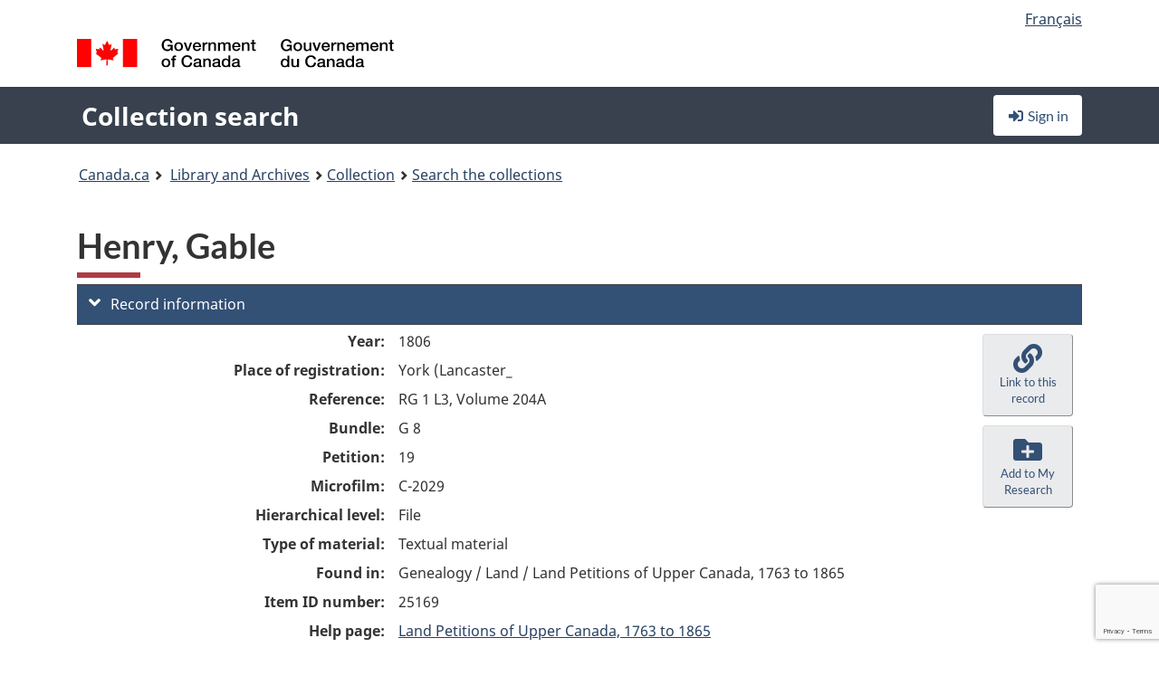

--- FILE ---
content_type: text/html; charset=utf-8
request_url: https://recherche-collection-search.bac-lac.gc.ca/eng/home/record?app=lanpetuppcan&IdNumber=25169&q=GABLE
body_size: 40685
content:
 

<!DOCTYPE html>
<!--[if lt IE 9]><html class="no-js lt-ie9" lang="en" dir="ltr"><![endif]--><!--[if gt IE 8]><!-->
<html class="no-js" lang="en" dir="ltr">
<!--<![endif]-->
<head>
    <meta charset="utf-8">
    <!-- Web Experience Toolkit (WET) / Boîte à outils de l'expérience Web (BOEW) wet-boew.github.io/wet-boew/License-en.html / wet-boew.github.io/wet-boew/Licence-fr.html -->
    <meta http-equiv="X-UA-Compatible" content="IE=edge" />
    <title>Henry, Gable Genealogy / Land / Land Petitions of Upper Canada, 1763 to 1865</title>
    <meta content="width=device-width,initial-scale=1" name="viewport">
    <!-- Meta data -->
    <meta name="dcterms.title" content="Henry, Gable Genealogy / Land / Land Petitions of Upper Canada, 1763 to 1865">
    <meta name="dcterms.creator" content="Library and Archives Canada">
    <meta name="dcterms.language" title="ISO639-2" content="eng">
    <meta name="dcterms.service" content="BAC-LAC">
    <meta name="dcterms.accessRights" content="2">
    <meta name="dcterms.modified" title="W3CDTF" content="2026-01-12"/>
    
    <meta name="description" content="Application Description">
    <meta name="dcterms.issued" title="W3CDTF" content="Date published (2016-11-25) / Date de publication (2016-11-25)">
    <meta name="dcterms.modified" title="W3CDTF" content="Date modified (2023-12-12) / Date de modification (2023-12-12)">
    <meta name="dcterms.subject" title="scheme" content="French subject terms / Termes de sujet en français">
    
 
 
    <script src="https://www.canada.ca/etc/designs/canada/cdts/gcweb/v5_0_4/cdts/compiled/wet-en.js"></script>
    <!--[if gte IE 9 | !IE ]><!-->
    <link rel="apple-touch-icon" sizes="57x57 72x72 114x114 144x144 150x150" class="wb-favicon" href="https://www.canada.ca/etc/designs/canada/cdts/gcweb/v5_0_4/wet-boew/assets/favicon-mobile.png">
    <link href="https://www.canada.ca/etc/designs/canada/cdts/gcweb/v5_0_4/wet-boew/assets/favicon.ico" rel="icon" type="image/x-icon" class="wb-init wb-favicon-inited">
    
    
        <link rel="stylesheet" href="https://www.canada.ca/etc/designs/canada/cdts/gcweb/v5_0_4/wet-boew/css/theme.min.css" />
    
    <link rel="stylesheet" href="https://www.canada.ca/etc/designs/canada/cdts/gcweb/v5_0_4/cdts/cdtsfixes.css" />
    <link rel="stylesheet" href="https://www.canada.ca/etc/designs/canada/cdts/gcweb/v5_0_4/cdts/cdtsapps.css" />
    <link rel="stylesheet" href="https://use.fontawesome.com/releases/v5.8.1/css/all.css" integrity="sha384-50oBUHEmvpQ+1lW4y57PTFmhCaXp0ML5d60M1M7uH2+nqUivzIebhndOJK28anvf" crossorigin="anonymous" />

    <script src="https://www.canada.ca/etc/designs/canada/cdts/gcweb/v5_0_4/wet-boew/js/jquery/2.2.4/jquery.min.js"></script>

    <!--<![endif]-->
    <!--[if lt IE 9]>
    <link href="https://www.canada.ca/etc/designs/canada/cdts/gcweb/v5_0_4/wet-boew/assets/favicon.ico" rel="shortcut icon">
    <script src="https://ajax.googleapis.com/ajax/libs/jquery/1.12.4/jquery.min.js"></script>
    <![endif]-->
    <link rel="stylesheet" href="/GcWeb/css/site.min.css" />

    
    <link href="/lib/jquery-ui-1.13.2/jquery-ui.min.css" rel="stylesheet" />
    <link rel="stylesheet" href="/css/site.css?v=Uqvn1DzzL6G2eMww6vpajmNMLO0">
    <link rel="stylesheet" href="https://colabapi.bac-lac.gc.ca//hv/uv/uv.css" />
    <style>
        select.form-control {
            -webkit-appearance: menulist !important;
            -moz-appearance: menulist !important;
            -ms-appearance: menulist !important;
            -o-appearance: menulist !important;
            appearance: menulist !important;
            }
        </style>
        
    <link href="/css/RecordDisplay.css?v=yRzrbHw5kvnrKeBTe5lRCOY-by4" rel="stylesheet" />
    <link href="/css/HVContainer.css?v=UuEOL_zfh4r-A6I0NfBlqByNv3A" rel="stylesheet" />


    <link rel="stylesheet" href="https://cdn.design-system.alpha.canada.ca/%40cdssnc/gcds-components@0.43.1/dist/gcds/gcds.css" />



        <script src="//assets.adobedtm.com/be5dfd287373/0127575cd23a/launch-f7c3e6060667.min.js"></script>

</head>
<body class="page-type-nav" vocab="http://schema.org/" typeof="WebPage">
    <div id="def-top">
    </div>
    <!-- Write closure template -->
    <script>
        var defTop = document.getElementById("def-top");
        defTop.outerHTML = wet.builder.appTop({
  "appName": [
    {
      "text": "Collection search",
      "href": "/eng"
    }
  ],
  "breadcrumbs": [
    {
      "title": "Canada.ca",
      "href": "https://www.canada.ca/en.html"
    },
    {
      "title": "Library and Archives",
      "href": "https://library-archives.canada.ca/eng"
    }
  ],
  "lngLinks": [
    {
      "lang": "fr",
      "href": "/fra/accueil/notice?app=lanpetuppcan\u0026IdNumber=25169\u0026q=GABLE",
      "text": "Fran\u00E7ais"
    }
  ],
  "signIn": [
    {
      "href": "/eng/account/login"
    }
  ],
  "menuLinks": [],
  "search": false,
  "siteMenu": false,
  "showPreContent": false
});
    </script>

    <main role="main" property="mainContentOfPage" class="container">


        
    


        <h1 property="name" id="wb-cont">Henry, Gable Genealogy / Land / Land Petitions of Upper Canada, 1763 to 1865</h1>

        

        




    <script>
        $('a.app-name').get(0).innerHTML = 'Collection search';
    </script>
    



            <script nomodule src="https://colabapi.bac-lac.gc.ca/hv/colab/lac-harmonized-viewer-module/lac-harmonized-viewer-module.js"></script>
            <script type="module" src="https://colabapi.bac-lac.gc.ca/hv/colab/lac-harmonized-viewer-module/lac-harmonized-viewer-module.esm.js"></script>
            <script src="https://colabapi.bac-lac.gc.ca//hv/uv/umd/UV.js"></script>
            <script>var uvj$ = jQuery.noConflict()</script>
            <div>
                <lac-harmonized-viewer id="hv-lanpetuppcan25169"
                                       reference-system="lanpetuppcan"
                                       item-number="25169"
                                       app-Environment="Prod"
                                       language="en"
                                       ecopy=""
                                       style="display:block"
                                       suppress-gallery="false"
                                       kwic-q=""
                                       kwic-q-exact=""
                                       kwic-q-any=""
                                       kwic-q-none=""
                                       kwic-count=""
                                       kwic-pages=""
                                       kwic-ecopies="">
                </lac-harmonized-viewer>
            </div>
            <div id="record-display">
                <ul class="list-unstyled">
                    

    <li>
        <section>
            <a href="javascript:;" id="jq-brief-a" class="CFCS-toggle CFCS-toggle-opened" aria-expanded="true" data-target="#jq-brief" aria-controls="jq-brief">
                <i class="fas fa-angle-down CFCS-icon-down"></i>
                <i class="fas fa-angle-right CFCS-icon-right"></i>
                Record information
            </a>
            <div id="jq-brief" class="CFCS-collapsible" role="region" tabindex="-1">
                <div id="jq-record-lanpetuppcan25169" class="CFCS-table-flex">
                    <div class="CFCS-record-ck-div CFCS-hide-to-printer CFCS-table-cell-flex CFCS-hide">1</div>
                    <div class="CFCS-table-cell-flex CFCS-record-thumb-wrapper CFCS-hide"><img src="/images/generic.jpg" style="width: 132px" /></div>
                    <div class="CFCS-table-cell-flex">
                            <a href="https://recherche-collection-search.bac-lac.gc.ca/eng/home/record?app=lanpetuppcan&amp;IdNumber=25169&amp;q=GABLE" target="_blank" class="CFCS-hide"><h3 property="name">Henry, Gable</h3></a>
                        <div>
                                

    <div id="dl-brief-lanpetuppcan25169" class="CFCS-margin-b-0 CFCS-table-flex">
        

    <div class="CFCS-table-row-flex">
        <div id="dt-recordyeardisplaylanpetuppcan25169" class="CFCS-row-label ">Year:</div>
        <div id="dd-recordyeardisplaylanpetuppcan25169" class="CFCS-row-value ">
1806        </div>
    </div>

        

    <div class="CFCS-table-row-flex">
        <div id="dt-recordplacelanpetuppcan25169" class="CFCS-row-label ">Place of registration:</div>
        <div id="dd-recordplacelanpetuppcan25169" class="CFCS-row-value ">
York (Lancaster_        </div>
    </div>

        

    <div class="CFCS-table-row-flex">
        <div id="dt-recordarchivaldescriptionreferencedisplayenlanpetuppcan25169" class="CFCS-row-label ">Reference:</div>
        <div id="dd-recordarchivaldescriptionreferencedisplayenlanpetuppcan25169" class="CFCS-row-value ">
RG 1 L3, Volume 204A        </div>
    </div>

        

    <div class="CFCS-table-row-flex">
        <div id="dt-recordbundlelanpetuppcan25169" class="CFCS-row-label ">Bundle:</div>
        <div id="dd-recordbundlelanpetuppcan25169" class="CFCS-row-value ">
G 8        </div>
    </div>

        

    <div class="CFCS-table-row-flex">
        <div id="dt-recordpetitionlanpetuppcan25169" class="CFCS-row-label ">Petition:</div>
        <div id="dd-recordpetitionlanpetuppcan25169" class="CFCS-row-value ">
19        </div>
    </div>

        

    <div class="CFCS-table-row-flex">
        <div id="dt-recordarchivaldescriptionmicrofilmreelnumberlanpetuppcan25169" class="CFCS-row-label ">Microfilm:</div>
        <div id="dd-recordarchivaldescriptionmicrofilmreelnumberlanpetuppcan25169" class="CFCS-row-value ">
C-2029        </div>
    </div>

        

    <div class="CFCS-table-row-flex">
        <div id="dt-recordarchivaldescriptionhierarchylevelenlanpetuppcan25169" class="CFCS-row-label ">Hierarchical level:</div>
        <div id="dd-recordarchivaldescriptionhierarchylevelenlanpetuppcan25169" class="CFCS-row-value ">
File        </div>
    </div>

        

    <div class="CFCS-table-row-flex">
        <div id="dt-recordarchivaldescriptionmaterialtypeenlanpetuppcan25169" class="CFCS-row-label ">Type of material:</div>
        <div id="dd-recordarchivaldescriptionmaterialtypeenlanpetuppcan25169" class="CFCS-row-value ">
Textual material        </div>
    </div>

        

    

    <div class="CFCS-table-row-flex">
        <div id="dt-foundinlanpetuppcan25169" class="CFCS-row-label ">Found in:</div>
        <div id="dd-foundinlanpetuppcan25169" class="CFCS-row-value ">
Genealogy / Land / Land Petitions of Upper Canada, 1763 to 1865        </div>
    </div>

   
        

    

    <div class="CFCS-table-row-flex">
        <div id="dt-idnumberlanpetuppcan25169" class="CFCS-row-label ">Item ID number:</div>
        <div id="dd-idnumberlanpetuppcan25169" class="CFCS-row-value ">
25169        </div>
    </div>


        

    <div class="CFCS-table-row-flex">
        <div id="dt-helpLink-lanpetuppcan25169" class="CFCS-hide-on-mobile CFCS-row-label">Help page:</div>
        <div id="dd-helpLink-lanpetuppcan25169" class="CFCS-hide-on-mobile CFCS-row-value">
            <a id="a-helpLink-lanpetuppcan25169" name="a-helpLink-lanpetuppcan25169" href="https://www.bac-lac.gc.ca/eng/discover/land/land-petitions-upper-canada-1763-1865/Pages/land-petitions-upper-canada.aspx" target="_blank" class="CFCS-hide-on-mobile">
                <span id="helpLink_link_txt-lanpetuppcan25169" class="CFCS-hide-on-mobile">Land Petitions of Upper Canada, 1763 to 1865</span>
            </a>
        </div>
    </div>

    </div>

                        </div>
                    </div>
                    <div id="jq-myresearch-lanpetuppcan25169" class="CFCS-table-cell-flex text-center CFCS-width-100px CFCS-v-align-top">
                            <a class="btn btn-default wb-lbx CFCS-margin-5-0-5-0" href="#link-to-this-rec" onclick="let recUrl=UpdateUrlEcopy('https://central.bac-lac.gc.ca/.redirect?app=lanpetuppcan&id=25169&lang=eng'); $('#jq-rec-url').val(recUrl); AdjustPopupCss();" role="button" title="Link to this record"><i class="fas fa-link CFCS-font-size-2em"><span class="wb-inv">Link to this record</span></i><div class="CFCS-font-size-08em">Link to this record</div></a>
                            <br />
                            <a id="jq-add-to-research-lanpetuppcan-25169" class="btn btn-default wb-lbx CFCS-margin-5-0-5-0" href="#section-require-login" onclick="SetPendingAddToResearch('lanpetuppcan-25169'); AdjustPopupCss();" role="button" title="Sign in to start saving records using My Research"><i class="fas fa-folder-plus CFCS-font-size-2em"><span class="wb-inv">Sign in to start saving records using My Research</span></i><div class="CFCS-font-size-08em">Add to My Research</div></a>
                            
<section id="link-to-this-rec" class="mfp-hide modal-dialog modal-content overlay-def">
    <header class="modal-header"><h2 class="modal-title" id="lbx-title">Link to this record</h2></header>
    <div class="modal-body">
        <div>This link identifies the web page describing this particular record. Unlike the temporary link in your browser, this link will allow you to access, and reference, this page in the future.&#xD;&#xA;To link to this descriptive record, copy and paste the URL where ever needed (wiki, blog, document).</div>
        <div class="allWidth" style="margin-top: 10px; font-style: italic;">
            <input type="text" id="jq-rec-url" value="" class="form-control CFCS-inline-block" style="min-width:90%" />
            <i class="fas fa-copy CFCS-color-bluegrey" style="cursor: pointer; font-size: 1.5em;" title="Copy the link to the clipboard" onclick="$('#jq-rec-url').select();document.execCommand('copy');"></i>
        </div>
    </div>
    <div class="modal-footer">
        <button type="button" id="jq-button-login-close" class="btn btn-default popup-modal-dismiss" onclick="SaveTopScrollPosition()">Close</button>
    </div>
    <button type="button" title="Close" class="mfp-close">×<span class="wb-inv">Close</span></button>
</section>
                                
    <section id="section-require-login" class="mfp-hide modal-dialog modal-content overlay-def">
        <header class="modal-header"><h2 class="modal-title" id="lbx-title">Sign in</h2></header>
        <div class="modal-body">
            Sign in to start saving records using My Research
        </div>
        <div class="modal-footer">
            <a id="jq-button-login" class="btn btn-primary" href="/eng/account/login?returnUrl=%2feng%2fhome%2frecord%3fapp%3dlanpetuppcan%26IdNumber%3d25169%26q%3dGABLE" onclick="SaveTopScrollPosition(); TriggerPopupAddToResearch()">Sign in</a>
            <button type="button" id="jq-button-login-cancel" class="btn btn-default popup-modal-dismiss">Cancel</button>
        </div>
        <button type="button" title="Close" class="mfp-close">×<span class="wb-inv">Close</span></button>
    </section>    

                    </div>
                </div>
            </div>
        </section>
    </li>

                    


                </ul>
                
    <a id="jq-button-suggest-correction" class="btn btn-default wb-lbx lbx-modal" href="#section-suggest-correction" role="button" style="margin-top:20px" onclick="AdjustPopupCss()">Suggest a correction</a>
    <section id="section-suggest-correction" class="CFCS-correction mfp-hide modal-dialog modal-content overlay-def">
        <header class="modal-header"><h2 class="modal-title" id="lbx-title">Suggest a correction</h2></header>
        <div class="modal-body">
            <div id="jq-form-suggest-correction" class="container-fluid" aria-hidden="false">
                <input id="jq-input-suggest-correction-appname" type="hidden" value="app_lanpetuppcan" />
                <input id="jq-input-suggest-correction-to" type="hidden" value="EAAAAJ&#x2B;SZFTKZuaAfRyFSnGR2vbrhkOmvdthlIdr8MizZ6jTxwtYMjF&#x2B;9DtQxa6GTGpAWAw/VhutdWtiocavFCTXEig=" />
                <div class="row" style="margin-bottom: 5px">
                    <div class="col-md-12">
                        <label for="jq-input-suggest-correction-email">
                            <span>From (your email):<br /></span>
                            <span id="jq-label-suggest-correction-required-email" aria-hidden="false" class="CFCS-validation-error" style="display: none;">The email address field is required.<br /></span>
                            <span id="jq-label-suggest-correction-invalid-email" aria-hidden="false" class="CFCS-validation-error" style="display: none;">Please enter a valid email address.<br /></span>
                        </label>
                        <input id="jq-input-suggest-correction-email" type="text" class="form-control" style="width:100%" />
                    </div>
                </div>
                <div class="row CFCS-display-none" style="margin-bottom: 5px">
                    <div class="col-md-12">
                        <label for="jq-input-suggest-correction-phone">
                            <span>Phone number**<br /></span>
                            <span id="jq-label-suggest-correction-required-phone" aria-hidden="false" class="CFCS-validation-error" style="display: none;">Phone number is required<br /></span>
                            <span id="jq-label-suggest-correction-invalid-phone" aria-hidden="false" class="CFCS-validation-error" style="display: none;">Phone number is invalid<br /></span>
                        </label>
                        <input id="jq-input-suggest-correction-phone" type="text" class="form-control" style="width:100%" />
                    </div>
                </div>
                <div class="row" style="margin-bottom: 5px">
                    <div class="col-md-12">
                        <label for="jq-input-suggest-correction-message">
                            <span>Message:<br /></span>
                            <span id="jq-label-suggest-correction-required-message" aria-hidden="false" class="CFCS-validation-error" style="display: none;">The message field is required.<br /></span>
                        </label>
                        <textarea id="jq-input-suggest-correction-message" class="form-control" style="width:100%; height:150px"></textarea>
                    </div>
                </div>
            </div>
            <div id="jq-div-suggest-correction-success" class="alert alert-success" aria-hidden="true" style="display:none" title="Error while sending the email"><p>Thank you for suggesting a correction.</p></div>
            <div id="jq-div-suggest-correction-failure" class="alert alert-danger" aria-hidden="true" style="display:none" title="Error while sending the email"><p>An unexpected error occurred when sending an email.</p></div>
        </div>
        <div class="modal-footer">
            <button type="button" id="jq-button-suggest-correction-send" class="btn btn-primary">Submit</button>
            <button type="button" id="jq-button-suggest-correction-close" class="btn btn-default popup-modal-dismiss">Close</button>
        </div>
        <button type="button" title="Close" class="mfp-close">×<span class="wb-inv">Close</span></button>
    </section>
    <script src="/js/suggest-correction.js?v=InfJPdziwYKU3BY1SlCzTK2UNuQ"></script>

            </div>

<script src="/js/record-display.js?v=dDFSP3FI4mNMAAbK0fWYfYQuuN0"></script>


        <div class="CFCS-width-all CFCS-debug CFCS-display-none">
            <div class="CFCS-display-table-row CFCS-background-eee">
                <div class="CFCS-display-table-cell"><strong>Event</strong></div>
                <div class="CFCS-display-table-cell"><strong>Elapsed time (mm:ss,...)</strong></div>
            </div>
                <div class="CFCS-display-table-row">
                    <div class="CFCS-display-table-cell CFCS-div-indent-0">QueryString parameter Parsing</div>
                    <div class="CFCS-display-table-cell">00:00.00</div>
                </div>
                <div class="CFCS-display-table-row">
                    <div class="CFCS-display-table-cell CFCS-div-indent-0">Load Record model</div>
                    <div class="CFCS-display-table-cell">00:00.00</div>
                </div>
                <div class="CFCS-display-table-row">
                    <div class="CFCS-display-table-cell CFCS-div-indent-1">Load record XML - Genealogy|Land|LanPetUppCan</div>
                    <div class="CFCS-display-table-cell">00:00.00</div>
                </div>
                <div class="CFCS-display-table-row">
                    <div class="CFCS-display-table-cell CFCS-div-indent-1">Load record fields from record XML</div>
                    <div class="CFCS-display-table-cell">00:00.00</div>
                </div>
                <div class="CFCS-display-table-row">
                    <div class="CFCS-display-table-cell CFCS-div-indent-1">Load record ecopies from the DB</div>
                    <div class="CFCS-display-table-cell">00:00.00</div>
                </div>
                <div class="CFCS-display-table-row">
                    <div class="CFCS-display-table-cell CFCS-div-indent-0">Load KWIC from Search API</div>
                    <div class="CFCS-display-table-cell">00:00.01</div>
                </div>
                <div class="CFCS-display-table-row">
                    <div class="CFCS-display-table-cell CFCS-div-indent-0">Load previous / next record ids from the result list</div>
                    <div class="CFCS-display-table-cell">00:00.00</div>
                </div>
                <div class="CFCS-display-table-row">
                    <div class="CFCS-display-table-cell CFCS-div-indent-0">Save record stats</div>
                    <div class="CFCS-display-table-cell">00:00.00</div>
                </div>
                <div class="CFCS-display-table-row">
                    <div class="CFCS-display-table-cell CFCS-div-indent-0">Load Record display view</div>
                    <div class="CFCS-display-table-cell">00:00.00</div>
                </div>
        </div>


        <div id="def-preFooter">
        </div>
        <!-- Write closure template -->
        <script>
            var defPreFooter = document.getElementById("def-preFooter");
            var defPreFooterOuterHTML = wet.builder.preFooter({
  "dateModified": "2026-01-12",
  "pageDetails": true,
  "showFeedback": {
    "enabled": false
  },
  "showPostContent": false,
  "showShare": false
});


            defPreFooter.outerHTML = defPreFooterOuterHTML;
        </script>
     </main>

    <div id="def-footer">
    </div>
    <!-- Write closure template -->
    <script>
        var defFooter = document.getElementById("def-footer");
        

                defFooter.outerHTML = wet.builder.footer({
  "footerSections": {
    "title": "Library and Archives Canada",
    "links": [
      {
        "text": "Ask us a question",
        "href": "https://library-archives.canada.ca/eng/services/public/ask-us-question/pages/ask-us-question.aspx",
        "newWindow": true
      },
      {
        "text": "Give feedback",
        "href": "https://library-archives.canada.ca/eng/Pages/feedback.aspx",
        "newWindow": true
      }
    ]
  },
  "contextualFooter": {
    "title": "Library and Archives Canada",
    "links": [
      {
        "text": "Ask us a question",
        "href": "https://library-archives.canada.ca/eng/services/public/ask-us-question/pages/ask-us-question.aspx",
        "newWindow": true
      },
      {
        "text": "Give feedback",
        "href": "https://library-archives.canada.ca/eng/Pages/feedback.aspx",
        "newWindow": true
      }
    ]
  }
});
                </script>

        <div id="def-accountMenu" class="hidden">
             

        
        <li>
            <a href="/eng/account/login?returnUrl=%2Feng%2Fhome%2Frecord%3Fapp%3Dlanpetuppcan%26IdNumber%3D25169%26q%3DGABLE" class="btn" role="button"><span class="fas fa-sign-in-alt fa-fw" aria-hidden="true"></span> Sign in</a>
        </li>

        </div>
    <div id="def-breadcrumb" class="hidden">
        
    <li><a href="https://library-archives.canada.ca/eng/collection/Pages/collection.aspx">Collection</a></li>
    <li><a href="https://library-archives.canada.ca/eng/collection/search-collections/pages/search-the-collection.aspx">Search the collections</a></li>
    

    </div>

        <div id="def-menu" class="hidden">
            

        </div>

    
    
        <!--[if gte IE 9 | !IE ]><!-->
        <script src="https://www.canada.ca/etc/designs/canada/cdts/gcweb/v5_0_4/wet-boew/js/wet-boew.min.js"></script>
        <!--<![endif]-->
        <script src="https://www.canada.ca/etc/designs/canada/cdts/gcweb/v5_0_4/wet-boew/js/theme.min.js"></script>
    
    <script src="https://www.canada.ca/etc/designs/canada/cdts/gcweb/v5_0_4/cdts/cdtscustom.js"></script>

    
    <!-- Google tag (gtag.js) -->
    <script async src="https://www.googletagmanager.com/gtag/js?id=G-W7F3J3NPK6"></script>

    <script type="module" src="https://cdn.design-system.alpha.canada.ca/%40cdssnc/gcds-components@0.43.1/dist/gcds/gcds.esm.js"></script>


    <script>
        var $ = jQuery.noConflict();

        window.dataLayer = window.dataLayer || [];
        function gtag() { dataLayer.push(arguments); }
        gtag('js', new Date());
        gtag('config', 'G-W7F3J3NPK6');



        let const_AND = "AND";
        let const_OR = "OR";
        let const_NOT = "NOT";
        let vSearchCensusAdvancedUrl = "https://recherche-collection-search.bac-lac.gc.ca/eng/Census/SearchAdvanced";
        let vSearchCensusBasicUrl = "https://recherche-collection-search.bac-lac.gc.ca/eng/Census/Search";
        let vSearchAdvancedHelpUrl = "https://recherche-collection-search.bac-lac.gc.ca/eng/Help/";
        let vSearchAdvancedUrl = "https://recherche-collection-search.bac-lac.gc.ca/eng/Home/SearchAdvanced";
        let vSearchBasicUrl = "https://recherche-collection-search.bac-lac.gc.ca/eng/Home/Search";
        let vResultPageUrl = "https://recherche-collection-search.bac-lac.gc.ca/eng/Home/Result";
        let const_API_UNRESPONSIVE = "APIUNRESPONSIVE";
        let const_BLOCK_ADDITIONAL_SEARCH_CNTNR = "jq-ADD_SEARCH_CNTNR";
        let const_BLOCK_COLLAPSE_ADDITIONAL = "jq-COLLAPSE_ADDITIONAL";
        let const_BLOCK_EXPAND_ADDITIONAL = "jq-EXPAND_ADDITIONAL";
        let const_CENSUS_YEAR_CODE = "ApplicationCode";
        let const_CONTENT_TYPE = "contenttype";
        let const_CONTENT_TYPE_BASIC = "section_basic";
        let const_CONTENT_TYPE_ADDITIONAL = "section_additional";
        let const_CONTENT_TYPE_ADVANCED = "section_advanced";
        let const_DATA_SOURCE = "DataSource";
        let const_DATA_SOURCE_SELECTED = "DataSourceSel";
        let const_DATA_SOURCE_CENSUS = "Genealogy|Census";
        let const_DATA_SOURCE_PORR = "Library|PORR";
        let const_DATA_SET = "dataset";
        let const_DATE_OPERATOR = "dateOperator";
        let const_DATES = "dates";
        let const_DIGITAL_MANIFEST_URL = "https://digitalmanifest.bac-lac.gc.ca/DigitalManifest/";
        let const_DISTRICT = "District";
        let const_DISTRICT_CODE = "DistrictCode";
        let const_DISTRICT_NAME = "DistrictName";
        let const_DISTRICT_NUMBER = "DistrictNumber";
        let const_DIVISION = "Division";
        let const_DIVISION_CODE = "DivisionCode";
        let const_DIVISION_NUMBER = "DivisionNumber";
        let const_ERR_REQ_EMAIL = "error-required-email";
        let const_ERR_INVALID_EMAIL = "error-invalid-email";
        let const_ERR_REQ_MESSAGE = "error-required-message";
        let const_ERR_UNEXPECTED = "error-unexpected";
        let const_ENV = "enviro";
        let const_FORMAT = "format";
        let const_FIRST_NAME = "FirstName";
        let const_ID_NUMBER = "IdNumber";
        let const_GEOGRAPHIC_COVERAGE_CODE = "GeographicCoverageCode";
        let const_IS_FRENCH = "false";
        let const_KEYWORD = "q";
        let const_KEYWORD_1 = "q_1";
        let const_KEYWORD_2 = "q_2";
        let const_KEYWORD_3 = "q_3";
        let const_KEYWORD_4 = "q_4";
        let const_KEYWORD_ANY = "q_any";
        let const_KEYWORD_EXACT = "q_exact";
        let const_KEYWORD_TYPE = "q_type";
        let const_KEYWORD_TYPE_1 = "q_type_1";
        let const_KEYWORD_TYPE_2 = "q_type_2";
        let const_KEYWORD_TYPE_3 = "q_type_3";
        let const_KEYWORD_TYPE_4 = "q_type_4";
        let const_MATERIAL_DATE = "MaterialDate";
        let const_ONLINE = "OnlineCode";
        let const_OPERATOR = "Operator_";
        let const_OPERATOR_0 = "Operator_0";
        let const_OPERATOR_1 = "Operator_1";
        let const_OPERATOR_2 = "Operator_2";
        let const_OPERATOR_Q = "Operator_q_";
        let const_OPERATOR_Q_0 = "Operator_q_0";
        let const_OPERATOR_Q_1 = "Operator_q_1";
        let const_OPERATOR_Q_2 = "Operator_q_2";
        let const_OPERATOR_Q_3 = "Operator_q_3";
        let const_Q_STRING = "jq-qstring";
        let const_PLEASE_WAIT = "Please wait ...";
        let const_PRESERVE_SCROLL_POSITION = "psp";
        let const_PROVINCE_CODE = "ProvinceCode";
        let const_RANGE_SLIDER = "jq-RANGE_SLIDER";
        let const_REC_PER_PAGE = "num";
        let const_SEARCH_CSS_AUTOCOMPLETE = "jq-autocomplete";
        let const_SEARCH_BY = "jq-SEARCH_BY";
        let const_SEARCH_IN = "SearchIn_";
        let const_SEARCH_IN_1 = "SearchIn_1";
        let const_SEARCH_IN_2 = "SearchIn_2";
        let const_SEARCH_IN_3 = "SearchIn_3";
        let const_SEARCH_IN_TXT = "SearchInText_";
        let const_SEARCH_IN_TXT_1 = "SearchInText_1";
        let const_SEARCH_IN_TXT_2 = "SearchInText_2";
        let const_SEARCH_IN_TXT_3 = "SearchInText_3";
        let const_SEARCH_UCC = "HasUccCode";
        let const_SEARCH_TYPE = "ST";
        let const_SEARCH_TYPE_BASIC = "SB";
        let const_SEARCH_TYPE_ADVANCED = "SAD";
        let const_SEARCH_TYPE_ADVANCED_HELP = "SAH";
        let const_SEARCH_CENSUS_TYPE_BASIC = "SCB";
        let const_SEARCH_CENSUS_TYPE_ADVANCED = "SCA";
        let const_SORT = "sort";
        let const_SPLITTER = "~";
        let const_STATUS_PROCESS_ERROR = "process-error";
        let const_STATUS_SUCCESS = "success";
        let const_STATUS_VALIDATION_ERR = "validation-error";
        let const_START_RECORD = "start";
        let const_SUB_DISTRICT = "SubDistrict";
        let const_SUB_DISTRICT_CODE = "SubDistrictCode";
        let const_SUB_DISTRICT_NAME = "SubDistrictName";
        let const_SUB_DISTRICT_NUMBER = "SubDistrictNumber";
        let const_SUB_GEOGRAPHIC_COVERAGE_CODE = "SubGeographicCoverageCode";
        let lblClose = "Close";
        let lblCopyEcopy = "Copy the ecopy number to the clipboard";
        let txtDownload = "Download";
        let lblEcopyNbr = "Ecopy number:";
        let lblNew = "New";
        let lblPleaseWait = "Please wait ...";
        let txtPrint = "Print";
        let lblSelect = "Select";
        let txtAlreadyInFolder = "Already contains same record";
        let txtAddTo = "Add to";
        let vAutoCompleteDelay = "300";
        let vAutoCompleteMinLength = "3";
        let vCentralUrl = "https://central.bac-lac.gc.ca/";
        let vDateBucketId = "DateBucket";
        // let vEnviro = "prod";
        let vFavourites = "favourites";
        let vLang2 = "en";
        let vLang3 = "eng";
        let vDatetId = "Date";
        let vRangeClear = "Clear range";
        let vRangeSet = "Set range";
        let vRangeTypeFields = "";
        let vResearchFolderPrivate = "priv";
        let vResearchFolderPublic = "pub";
        let vResearchAccountMy = "my";
        let vResearchAccountLac = "lac";
        let errMyResearchAdd = "An error occured: the connection to MyResearch was refused";
        let errUnauthorizedMyResearchAdd = "An error occured: the connection to MyResearch was refused";
        let errNotFoundMyResearchAdd = "An error occured: the connection to MyResearch was refused";

        // Add Antiforgery token to all jQuery ajax requests
        $.ajaxSetup({
            headers: {
                'RequestVerificationToken': 'CfDJ8JrRcDJumqtEl1ZXStDakbN-1YOq6F7rG7DEbnLsfq5IvJjUBpLnJqNTdSvNmo_vABqEmedyPA9f2uUrXxwiwY2AC12BtrXKJxUbMbAisAKUjrSydAw-9YybPb5OLaTGuMIqwq4JU0JyqWHX8TCeWVU'
            }
        });

        window.antiforgery = {
            name: '__RequestVerificationToken',
            value: 'CfDJ8JrRcDJumqtEl1ZXStDakbN-1YOq6F7rG7DEbnLsfq5IvJjUBpLnJqNTdSvNmo_vABqEmedyPA9f2uUrXxwiwY2AC12BtrXKJxUbMbAisAKUjrSydAw-9YybPb5OLaTGuMIqwq4JU0JyqWHX8TCeWVU'
        };

        const bootstrapLink = document.createElement("link");
        bootstrapLink.setAttribute("href", "/bootstrap-5.0.2-dist/css/bootstrap.css");
        bootstrapLink.setAttribute("rel", "stylesheet");
        document.head.prepend(bootstrapLink);


        $(document).ready(function () {
            //Set session Id
            // let tabId = sessionStorage.getItem("tabId");
            // if (!tabId || (tabId !== sessionStorage.getItem("tabClosed"))) {
            //     tabId = Math.random().toString(36).substr(2) + Date.now().toString(36).substr(5);
            //     sessionStorage.setItem("tabId", tabId);
            // }
            // sessionStorage.removeItem("tabClosed");
            // window.addEventListener("unload", function () {
            //     sessionStorage.setItem("tabClosed", tabId);
            // });

            // let uilanguage = navigator.languages[0];
            // let userAgent = window.navigator.userAgent.toLowerCase();
            // let browserName = (function (agent) {
            //     switch (true) {
            //         case agent.indexOf("edge") > -1: return "MS Edge";
            //         case agent.indexOf("edg/") > -1: return "Edge ( chromium based)";
            //         case agent.indexOf("opr") > -1 && !!window.opr: return "Opera";
            //         case agent.indexOf("chrome") > -1 && !!window.chrome: return "Chrome";
            //         case agent.indexOf("trident") > -1: return "MS IE";
            //         case agent.indexOf("firefox") > -1: return "Mozilla Firefox";
            //         case agent.indexOf("safari") > -1: return "Safari";
            //         default: return "other";
            //     }
            // })(userAgent);
            // let osName = navigator.platform;
            // let deviceName = (function (agent) {
            //     switch (true) {
            //         case agent.indexOf("iphone") > -1: return "iPhone";
            //         case agent.indexOf("ipod/") > -1: return "iPod";
            //         case agent.indexOf("ipad") > -1: return "iPad";
            //         case agent.indexOf("blackberry") > -1: return "BlackBerry";
            //         case agent.indexOf("android") > -1: return "Android";
            //         case agent.indexOf("webos") > -1: return "webOS";
            //         case agent.indexOf("Windows phone") > -1: return "Windows Phone";
            //         case agent.indexOf("zunewp") > -1: return "ZuneWP7";
            //         default: return "Standard device";
            //     }
            // })(userAgent);
            // setTimeout(() => {
            //     let url = '/ajax/set-applog-data?sessionId=' + tabId + '&browserName=' + browserName + '&deviceName=' +
            //         deviceName + '&uilanguage=' + uilanguage + '&osname=' + osName;
            //     $.ajax({
            //         type: "GET",
            //         url: url,
            //         success: function (result) {
            //             console.log(result);
            //         },
            //         statusCode: {
            //             400: function () {
            //                 $('.jq-myresearch-add').hide();
            //                 $('#jq-myresearch-error').show();
            //             }
            //         }
            //     });
            // }, 500);


            
            //Reset local storage for content warnings
            const showContentWarning = localStorage.getItem("showContentWarning");
            if (showContentWarning != null)
            {
                const timeMins = 1800000; // 30 Mins in milliseconds
                const contentWarningTime = localStorage.getItem("ContentWarningStartTime");
                const now = new Date();
                const timeItv = now - new Date(contentWarningTime);
                console.log(now);
                console.log(contentWarningTime);
                console.log(timeItv);
                if (timeItv > timeMins) 
                {
                    console.log("Reset Content Warning");
                    localStorage.removeItem("showContentWarning");
                    localStorage.removeItem("ContentWarningStartTime");
                }
                else {
                    console.log("Content Warning will not be reset:" + timeItv);
                }
            }


            let arrowDD = document.getElementById("accountDropDownMenu");
            if (arrowDD) {
                var extraArrow = arrowDD.getElementsByClassName('expicon glyphicon glyphicon-chevron-down');
                extraArrow[0].setAttribute('style', 'display:none')

                arrowDD.addEventListener('click', function (e) {
                    setTimeout(() => {
                        var ddl = document.getElementsByClassName('dropdown-menu show').item(0);
                        if (ddl != undefined || ddl == null) {
                            ddl.setAttribute('style', 'left: auto; position: absolute; transform: translate3d(0px, 45px, 0px); top: 0px; will-change: transform;');
                        }
                    }, 10)
                }, 1);
            }
        });
    </script>

    <script src="/lib/jquery-ui-1.13.2/jquery-ui.js"></script>
    <script src="/js/site.js?v=ys9eQuCXVToiXeNVyzGnB7kIIc0"></script>
    <script src="/bootstrap-5.0.2-dist/js/bootstrap.js"></script>
    <script src="/bootstrap-5.0.2-dist/js/popper.min.js"></script>
    
    <script src="/js/my-research.js?v=D2OAJFAJFB6wjX7MJDnbkVsWrpk"></script>
    <script>
        var vMyResearchVersion = "1";
        $('#wb-cont').html('Henry, Gable');
    </script>
    
    <script type="text/javascript">_satellite.pageBottom();</script>


    <script type="text/javascript">
        if (typeof($.fn.dropdown) === "undefined") {
            $.getScript("/GcWeb/js/bootstrap-dropdown.min.js");
        }
    </script>

        <script>_satellite.pageBottom();</script>

    <script>
        $(document).ready(function(){
            // Append breadcrumbs
            var $defBreadcrumb = $("#def-breadcrumb");
            if ($defBreadcrumb.length) {
                $("ol.breadcrumb").append($defBreadcrumb.html());
                $defBreadcrumb.remove();
            }

            // Add menu
            var $defMenu = $("#def-menu");
            if ($defMenu.length) {
                $("#wb-sm").get(0).outerHTML = $defMenu.html();
                $defMenu.remove();
            }

            // Replace account menu
            var $defAccountMenu = $("#def-accountMenu");
            if ($defAccountMenu.length) {
                $(".app-list-account").html($defAccountMenu.html());
                $(".app-bar #accountDropDownMenu").closest("nav").attr("id", "gc-analytics-dnt");
                $(".app-bar-mb #accountDropDownMenu").closest("nav").attr("id", "gc-analytics-dnt2");
                $(".app-bar-mb #accountDropDownMenu").attr("id", "accountDropDownMenu-mb");
                $(".app-bar-mb [aria-labelledby='accountDropDownMenu']").attr("aria-labelledby", "accountDropDownMenu-mb");
                $defAccountMenu.remove();
            }

        });
    </script>

</body>
</html>

--- FILE ---
content_type: text/html; charset=utf-8
request_url: https://www.google.com/recaptcha/api2/anchor?ar=1&k=6LfVTMAUAAAAAIVaMvsLKTrsF2WqIPReqgNDrBDK&co=aHR0cHM6Ly9yZWNoZXJjaGUtY29sbGVjdGlvbi1zZWFyY2guYmFjLWxhYy5nYy5jYTo0NDM.&hl=en&v=PoyoqOPhxBO7pBk68S4YbpHZ&size=invisible&anchor-ms=20000&execute-ms=30000&cb=udv5ra707mfy
body_size: 48615
content:
<!DOCTYPE HTML><html dir="ltr" lang="en"><head><meta http-equiv="Content-Type" content="text/html; charset=UTF-8">
<meta http-equiv="X-UA-Compatible" content="IE=edge">
<title>reCAPTCHA</title>
<style type="text/css">
/* cyrillic-ext */
@font-face {
  font-family: 'Roboto';
  font-style: normal;
  font-weight: 400;
  font-stretch: 100%;
  src: url(//fonts.gstatic.com/s/roboto/v48/KFO7CnqEu92Fr1ME7kSn66aGLdTylUAMa3GUBHMdazTgWw.woff2) format('woff2');
  unicode-range: U+0460-052F, U+1C80-1C8A, U+20B4, U+2DE0-2DFF, U+A640-A69F, U+FE2E-FE2F;
}
/* cyrillic */
@font-face {
  font-family: 'Roboto';
  font-style: normal;
  font-weight: 400;
  font-stretch: 100%;
  src: url(//fonts.gstatic.com/s/roboto/v48/KFO7CnqEu92Fr1ME7kSn66aGLdTylUAMa3iUBHMdazTgWw.woff2) format('woff2');
  unicode-range: U+0301, U+0400-045F, U+0490-0491, U+04B0-04B1, U+2116;
}
/* greek-ext */
@font-face {
  font-family: 'Roboto';
  font-style: normal;
  font-weight: 400;
  font-stretch: 100%;
  src: url(//fonts.gstatic.com/s/roboto/v48/KFO7CnqEu92Fr1ME7kSn66aGLdTylUAMa3CUBHMdazTgWw.woff2) format('woff2');
  unicode-range: U+1F00-1FFF;
}
/* greek */
@font-face {
  font-family: 'Roboto';
  font-style: normal;
  font-weight: 400;
  font-stretch: 100%;
  src: url(//fonts.gstatic.com/s/roboto/v48/KFO7CnqEu92Fr1ME7kSn66aGLdTylUAMa3-UBHMdazTgWw.woff2) format('woff2');
  unicode-range: U+0370-0377, U+037A-037F, U+0384-038A, U+038C, U+038E-03A1, U+03A3-03FF;
}
/* math */
@font-face {
  font-family: 'Roboto';
  font-style: normal;
  font-weight: 400;
  font-stretch: 100%;
  src: url(//fonts.gstatic.com/s/roboto/v48/KFO7CnqEu92Fr1ME7kSn66aGLdTylUAMawCUBHMdazTgWw.woff2) format('woff2');
  unicode-range: U+0302-0303, U+0305, U+0307-0308, U+0310, U+0312, U+0315, U+031A, U+0326-0327, U+032C, U+032F-0330, U+0332-0333, U+0338, U+033A, U+0346, U+034D, U+0391-03A1, U+03A3-03A9, U+03B1-03C9, U+03D1, U+03D5-03D6, U+03F0-03F1, U+03F4-03F5, U+2016-2017, U+2034-2038, U+203C, U+2040, U+2043, U+2047, U+2050, U+2057, U+205F, U+2070-2071, U+2074-208E, U+2090-209C, U+20D0-20DC, U+20E1, U+20E5-20EF, U+2100-2112, U+2114-2115, U+2117-2121, U+2123-214F, U+2190, U+2192, U+2194-21AE, U+21B0-21E5, U+21F1-21F2, U+21F4-2211, U+2213-2214, U+2216-22FF, U+2308-230B, U+2310, U+2319, U+231C-2321, U+2336-237A, U+237C, U+2395, U+239B-23B7, U+23D0, U+23DC-23E1, U+2474-2475, U+25AF, U+25B3, U+25B7, U+25BD, U+25C1, U+25CA, U+25CC, U+25FB, U+266D-266F, U+27C0-27FF, U+2900-2AFF, U+2B0E-2B11, U+2B30-2B4C, U+2BFE, U+3030, U+FF5B, U+FF5D, U+1D400-1D7FF, U+1EE00-1EEFF;
}
/* symbols */
@font-face {
  font-family: 'Roboto';
  font-style: normal;
  font-weight: 400;
  font-stretch: 100%;
  src: url(//fonts.gstatic.com/s/roboto/v48/KFO7CnqEu92Fr1ME7kSn66aGLdTylUAMaxKUBHMdazTgWw.woff2) format('woff2');
  unicode-range: U+0001-000C, U+000E-001F, U+007F-009F, U+20DD-20E0, U+20E2-20E4, U+2150-218F, U+2190, U+2192, U+2194-2199, U+21AF, U+21E6-21F0, U+21F3, U+2218-2219, U+2299, U+22C4-22C6, U+2300-243F, U+2440-244A, U+2460-24FF, U+25A0-27BF, U+2800-28FF, U+2921-2922, U+2981, U+29BF, U+29EB, U+2B00-2BFF, U+4DC0-4DFF, U+FFF9-FFFB, U+10140-1018E, U+10190-1019C, U+101A0, U+101D0-101FD, U+102E0-102FB, U+10E60-10E7E, U+1D2C0-1D2D3, U+1D2E0-1D37F, U+1F000-1F0FF, U+1F100-1F1AD, U+1F1E6-1F1FF, U+1F30D-1F30F, U+1F315, U+1F31C, U+1F31E, U+1F320-1F32C, U+1F336, U+1F378, U+1F37D, U+1F382, U+1F393-1F39F, U+1F3A7-1F3A8, U+1F3AC-1F3AF, U+1F3C2, U+1F3C4-1F3C6, U+1F3CA-1F3CE, U+1F3D4-1F3E0, U+1F3ED, U+1F3F1-1F3F3, U+1F3F5-1F3F7, U+1F408, U+1F415, U+1F41F, U+1F426, U+1F43F, U+1F441-1F442, U+1F444, U+1F446-1F449, U+1F44C-1F44E, U+1F453, U+1F46A, U+1F47D, U+1F4A3, U+1F4B0, U+1F4B3, U+1F4B9, U+1F4BB, U+1F4BF, U+1F4C8-1F4CB, U+1F4D6, U+1F4DA, U+1F4DF, U+1F4E3-1F4E6, U+1F4EA-1F4ED, U+1F4F7, U+1F4F9-1F4FB, U+1F4FD-1F4FE, U+1F503, U+1F507-1F50B, U+1F50D, U+1F512-1F513, U+1F53E-1F54A, U+1F54F-1F5FA, U+1F610, U+1F650-1F67F, U+1F687, U+1F68D, U+1F691, U+1F694, U+1F698, U+1F6AD, U+1F6B2, U+1F6B9-1F6BA, U+1F6BC, U+1F6C6-1F6CF, U+1F6D3-1F6D7, U+1F6E0-1F6EA, U+1F6F0-1F6F3, U+1F6F7-1F6FC, U+1F700-1F7FF, U+1F800-1F80B, U+1F810-1F847, U+1F850-1F859, U+1F860-1F887, U+1F890-1F8AD, U+1F8B0-1F8BB, U+1F8C0-1F8C1, U+1F900-1F90B, U+1F93B, U+1F946, U+1F984, U+1F996, U+1F9E9, U+1FA00-1FA6F, U+1FA70-1FA7C, U+1FA80-1FA89, U+1FA8F-1FAC6, U+1FACE-1FADC, U+1FADF-1FAE9, U+1FAF0-1FAF8, U+1FB00-1FBFF;
}
/* vietnamese */
@font-face {
  font-family: 'Roboto';
  font-style: normal;
  font-weight: 400;
  font-stretch: 100%;
  src: url(//fonts.gstatic.com/s/roboto/v48/KFO7CnqEu92Fr1ME7kSn66aGLdTylUAMa3OUBHMdazTgWw.woff2) format('woff2');
  unicode-range: U+0102-0103, U+0110-0111, U+0128-0129, U+0168-0169, U+01A0-01A1, U+01AF-01B0, U+0300-0301, U+0303-0304, U+0308-0309, U+0323, U+0329, U+1EA0-1EF9, U+20AB;
}
/* latin-ext */
@font-face {
  font-family: 'Roboto';
  font-style: normal;
  font-weight: 400;
  font-stretch: 100%;
  src: url(//fonts.gstatic.com/s/roboto/v48/KFO7CnqEu92Fr1ME7kSn66aGLdTylUAMa3KUBHMdazTgWw.woff2) format('woff2');
  unicode-range: U+0100-02BA, U+02BD-02C5, U+02C7-02CC, U+02CE-02D7, U+02DD-02FF, U+0304, U+0308, U+0329, U+1D00-1DBF, U+1E00-1E9F, U+1EF2-1EFF, U+2020, U+20A0-20AB, U+20AD-20C0, U+2113, U+2C60-2C7F, U+A720-A7FF;
}
/* latin */
@font-face {
  font-family: 'Roboto';
  font-style: normal;
  font-weight: 400;
  font-stretch: 100%;
  src: url(//fonts.gstatic.com/s/roboto/v48/KFO7CnqEu92Fr1ME7kSn66aGLdTylUAMa3yUBHMdazQ.woff2) format('woff2');
  unicode-range: U+0000-00FF, U+0131, U+0152-0153, U+02BB-02BC, U+02C6, U+02DA, U+02DC, U+0304, U+0308, U+0329, U+2000-206F, U+20AC, U+2122, U+2191, U+2193, U+2212, U+2215, U+FEFF, U+FFFD;
}
/* cyrillic-ext */
@font-face {
  font-family: 'Roboto';
  font-style: normal;
  font-weight: 500;
  font-stretch: 100%;
  src: url(//fonts.gstatic.com/s/roboto/v48/KFO7CnqEu92Fr1ME7kSn66aGLdTylUAMa3GUBHMdazTgWw.woff2) format('woff2');
  unicode-range: U+0460-052F, U+1C80-1C8A, U+20B4, U+2DE0-2DFF, U+A640-A69F, U+FE2E-FE2F;
}
/* cyrillic */
@font-face {
  font-family: 'Roboto';
  font-style: normal;
  font-weight: 500;
  font-stretch: 100%;
  src: url(//fonts.gstatic.com/s/roboto/v48/KFO7CnqEu92Fr1ME7kSn66aGLdTylUAMa3iUBHMdazTgWw.woff2) format('woff2');
  unicode-range: U+0301, U+0400-045F, U+0490-0491, U+04B0-04B1, U+2116;
}
/* greek-ext */
@font-face {
  font-family: 'Roboto';
  font-style: normal;
  font-weight: 500;
  font-stretch: 100%;
  src: url(//fonts.gstatic.com/s/roboto/v48/KFO7CnqEu92Fr1ME7kSn66aGLdTylUAMa3CUBHMdazTgWw.woff2) format('woff2');
  unicode-range: U+1F00-1FFF;
}
/* greek */
@font-face {
  font-family: 'Roboto';
  font-style: normal;
  font-weight: 500;
  font-stretch: 100%;
  src: url(//fonts.gstatic.com/s/roboto/v48/KFO7CnqEu92Fr1ME7kSn66aGLdTylUAMa3-UBHMdazTgWw.woff2) format('woff2');
  unicode-range: U+0370-0377, U+037A-037F, U+0384-038A, U+038C, U+038E-03A1, U+03A3-03FF;
}
/* math */
@font-face {
  font-family: 'Roboto';
  font-style: normal;
  font-weight: 500;
  font-stretch: 100%;
  src: url(//fonts.gstatic.com/s/roboto/v48/KFO7CnqEu92Fr1ME7kSn66aGLdTylUAMawCUBHMdazTgWw.woff2) format('woff2');
  unicode-range: U+0302-0303, U+0305, U+0307-0308, U+0310, U+0312, U+0315, U+031A, U+0326-0327, U+032C, U+032F-0330, U+0332-0333, U+0338, U+033A, U+0346, U+034D, U+0391-03A1, U+03A3-03A9, U+03B1-03C9, U+03D1, U+03D5-03D6, U+03F0-03F1, U+03F4-03F5, U+2016-2017, U+2034-2038, U+203C, U+2040, U+2043, U+2047, U+2050, U+2057, U+205F, U+2070-2071, U+2074-208E, U+2090-209C, U+20D0-20DC, U+20E1, U+20E5-20EF, U+2100-2112, U+2114-2115, U+2117-2121, U+2123-214F, U+2190, U+2192, U+2194-21AE, U+21B0-21E5, U+21F1-21F2, U+21F4-2211, U+2213-2214, U+2216-22FF, U+2308-230B, U+2310, U+2319, U+231C-2321, U+2336-237A, U+237C, U+2395, U+239B-23B7, U+23D0, U+23DC-23E1, U+2474-2475, U+25AF, U+25B3, U+25B7, U+25BD, U+25C1, U+25CA, U+25CC, U+25FB, U+266D-266F, U+27C0-27FF, U+2900-2AFF, U+2B0E-2B11, U+2B30-2B4C, U+2BFE, U+3030, U+FF5B, U+FF5D, U+1D400-1D7FF, U+1EE00-1EEFF;
}
/* symbols */
@font-face {
  font-family: 'Roboto';
  font-style: normal;
  font-weight: 500;
  font-stretch: 100%;
  src: url(//fonts.gstatic.com/s/roboto/v48/KFO7CnqEu92Fr1ME7kSn66aGLdTylUAMaxKUBHMdazTgWw.woff2) format('woff2');
  unicode-range: U+0001-000C, U+000E-001F, U+007F-009F, U+20DD-20E0, U+20E2-20E4, U+2150-218F, U+2190, U+2192, U+2194-2199, U+21AF, U+21E6-21F0, U+21F3, U+2218-2219, U+2299, U+22C4-22C6, U+2300-243F, U+2440-244A, U+2460-24FF, U+25A0-27BF, U+2800-28FF, U+2921-2922, U+2981, U+29BF, U+29EB, U+2B00-2BFF, U+4DC0-4DFF, U+FFF9-FFFB, U+10140-1018E, U+10190-1019C, U+101A0, U+101D0-101FD, U+102E0-102FB, U+10E60-10E7E, U+1D2C0-1D2D3, U+1D2E0-1D37F, U+1F000-1F0FF, U+1F100-1F1AD, U+1F1E6-1F1FF, U+1F30D-1F30F, U+1F315, U+1F31C, U+1F31E, U+1F320-1F32C, U+1F336, U+1F378, U+1F37D, U+1F382, U+1F393-1F39F, U+1F3A7-1F3A8, U+1F3AC-1F3AF, U+1F3C2, U+1F3C4-1F3C6, U+1F3CA-1F3CE, U+1F3D4-1F3E0, U+1F3ED, U+1F3F1-1F3F3, U+1F3F5-1F3F7, U+1F408, U+1F415, U+1F41F, U+1F426, U+1F43F, U+1F441-1F442, U+1F444, U+1F446-1F449, U+1F44C-1F44E, U+1F453, U+1F46A, U+1F47D, U+1F4A3, U+1F4B0, U+1F4B3, U+1F4B9, U+1F4BB, U+1F4BF, U+1F4C8-1F4CB, U+1F4D6, U+1F4DA, U+1F4DF, U+1F4E3-1F4E6, U+1F4EA-1F4ED, U+1F4F7, U+1F4F9-1F4FB, U+1F4FD-1F4FE, U+1F503, U+1F507-1F50B, U+1F50D, U+1F512-1F513, U+1F53E-1F54A, U+1F54F-1F5FA, U+1F610, U+1F650-1F67F, U+1F687, U+1F68D, U+1F691, U+1F694, U+1F698, U+1F6AD, U+1F6B2, U+1F6B9-1F6BA, U+1F6BC, U+1F6C6-1F6CF, U+1F6D3-1F6D7, U+1F6E0-1F6EA, U+1F6F0-1F6F3, U+1F6F7-1F6FC, U+1F700-1F7FF, U+1F800-1F80B, U+1F810-1F847, U+1F850-1F859, U+1F860-1F887, U+1F890-1F8AD, U+1F8B0-1F8BB, U+1F8C0-1F8C1, U+1F900-1F90B, U+1F93B, U+1F946, U+1F984, U+1F996, U+1F9E9, U+1FA00-1FA6F, U+1FA70-1FA7C, U+1FA80-1FA89, U+1FA8F-1FAC6, U+1FACE-1FADC, U+1FADF-1FAE9, U+1FAF0-1FAF8, U+1FB00-1FBFF;
}
/* vietnamese */
@font-face {
  font-family: 'Roboto';
  font-style: normal;
  font-weight: 500;
  font-stretch: 100%;
  src: url(//fonts.gstatic.com/s/roboto/v48/KFO7CnqEu92Fr1ME7kSn66aGLdTylUAMa3OUBHMdazTgWw.woff2) format('woff2');
  unicode-range: U+0102-0103, U+0110-0111, U+0128-0129, U+0168-0169, U+01A0-01A1, U+01AF-01B0, U+0300-0301, U+0303-0304, U+0308-0309, U+0323, U+0329, U+1EA0-1EF9, U+20AB;
}
/* latin-ext */
@font-face {
  font-family: 'Roboto';
  font-style: normal;
  font-weight: 500;
  font-stretch: 100%;
  src: url(//fonts.gstatic.com/s/roboto/v48/KFO7CnqEu92Fr1ME7kSn66aGLdTylUAMa3KUBHMdazTgWw.woff2) format('woff2');
  unicode-range: U+0100-02BA, U+02BD-02C5, U+02C7-02CC, U+02CE-02D7, U+02DD-02FF, U+0304, U+0308, U+0329, U+1D00-1DBF, U+1E00-1E9F, U+1EF2-1EFF, U+2020, U+20A0-20AB, U+20AD-20C0, U+2113, U+2C60-2C7F, U+A720-A7FF;
}
/* latin */
@font-face {
  font-family: 'Roboto';
  font-style: normal;
  font-weight: 500;
  font-stretch: 100%;
  src: url(//fonts.gstatic.com/s/roboto/v48/KFO7CnqEu92Fr1ME7kSn66aGLdTylUAMa3yUBHMdazQ.woff2) format('woff2');
  unicode-range: U+0000-00FF, U+0131, U+0152-0153, U+02BB-02BC, U+02C6, U+02DA, U+02DC, U+0304, U+0308, U+0329, U+2000-206F, U+20AC, U+2122, U+2191, U+2193, U+2212, U+2215, U+FEFF, U+FFFD;
}
/* cyrillic-ext */
@font-face {
  font-family: 'Roboto';
  font-style: normal;
  font-weight: 900;
  font-stretch: 100%;
  src: url(//fonts.gstatic.com/s/roboto/v48/KFO7CnqEu92Fr1ME7kSn66aGLdTylUAMa3GUBHMdazTgWw.woff2) format('woff2');
  unicode-range: U+0460-052F, U+1C80-1C8A, U+20B4, U+2DE0-2DFF, U+A640-A69F, U+FE2E-FE2F;
}
/* cyrillic */
@font-face {
  font-family: 'Roboto';
  font-style: normal;
  font-weight: 900;
  font-stretch: 100%;
  src: url(//fonts.gstatic.com/s/roboto/v48/KFO7CnqEu92Fr1ME7kSn66aGLdTylUAMa3iUBHMdazTgWw.woff2) format('woff2');
  unicode-range: U+0301, U+0400-045F, U+0490-0491, U+04B0-04B1, U+2116;
}
/* greek-ext */
@font-face {
  font-family: 'Roboto';
  font-style: normal;
  font-weight: 900;
  font-stretch: 100%;
  src: url(//fonts.gstatic.com/s/roboto/v48/KFO7CnqEu92Fr1ME7kSn66aGLdTylUAMa3CUBHMdazTgWw.woff2) format('woff2');
  unicode-range: U+1F00-1FFF;
}
/* greek */
@font-face {
  font-family: 'Roboto';
  font-style: normal;
  font-weight: 900;
  font-stretch: 100%;
  src: url(//fonts.gstatic.com/s/roboto/v48/KFO7CnqEu92Fr1ME7kSn66aGLdTylUAMa3-UBHMdazTgWw.woff2) format('woff2');
  unicode-range: U+0370-0377, U+037A-037F, U+0384-038A, U+038C, U+038E-03A1, U+03A3-03FF;
}
/* math */
@font-face {
  font-family: 'Roboto';
  font-style: normal;
  font-weight: 900;
  font-stretch: 100%;
  src: url(//fonts.gstatic.com/s/roboto/v48/KFO7CnqEu92Fr1ME7kSn66aGLdTylUAMawCUBHMdazTgWw.woff2) format('woff2');
  unicode-range: U+0302-0303, U+0305, U+0307-0308, U+0310, U+0312, U+0315, U+031A, U+0326-0327, U+032C, U+032F-0330, U+0332-0333, U+0338, U+033A, U+0346, U+034D, U+0391-03A1, U+03A3-03A9, U+03B1-03C9, U+03D1, U+03D5-03D6, U+03F0-03F1, U+03F4-03F5, U+2016-2017, U+2034-2038, U+203C, U+2040, U+2043, U+2047, U+2050, U+2057, U+205F, U+2070-2071, U+2074-208E, U+2090-209C, U+20D0-20DC, U+20E1, U+20E5-20EF, U+2100-2112, U+2114-2115, U+2117-2121, U+2123-214F, U+2190, U+2192, U+2194-21AE, U+21B0-21E5, U+21F1-21F2, U+21F4-2211, U+2213-2214, U+2216-22FF, U+2308-230B, U+2310, U+2319, U+231C-2321, U+2336-237A, U+237C, U+2395, U+239B-23B7, U+23D0, U+23DC-23E1, U+2474-2475, U+25AF, U+25B3, U+25B7, U+25BD, U+25C1, U+25CA, U+25CC, U+25FB, U+266D-266F, U+27C0-27FF, U+2900-2AFF, U+2B0E-2B11, U+2B30-2B4C, U+2BFE, U+3030, U+FF5B, U+FF5D, U+1D400-1D7FF, U+1EE00-1EEFF;
}
/* symbols */
@font-face {
  font-family: 'Roboto';
  font-style: normal;
  font-weight: 900;
  font-stretch: 100%;
  src: url(//fonts.gstatic.com/s/roboto/v48/KFO7CnqEu92Fr1ME7kSn66aGLdTylUAMaxKUBHMdazTgWw.woff2) format('woff2');
  unicode-range: U+0001-000C, U+000E-001F, U+007F-009F, U+20DD-20E0, U+20E2-20E4, U+2150-218F, U+2190, U+2192, U+2194-2199, U+21AF, U+21E6-21F0, U+21F3, U+2218-2219, U+2299, U+22C4-22C6, U+2300-243F, U+2440-244A, U+2460-24FF, U+25A0-27BF, U+2800-28FF, U+2921-2922, U+2981, U+29BF, U+29EB, U+2B00-2BFF, U+4DC0-4DFF, U+FFF9-FFFB, U+10140-1018E, U+10190-1019C, U+101A0, U+101D0-101FD, U+102E0-102FB, U+10E60-10E7E, U+1D2C0-1D2D3, U+1D2E0-1D37F, U+1F000-1F0FF, U+1F100-1F1AD, U+1F1E6-1F1FF, U+1F30D-1F30F, U+1F315, U+1F31C, U+1F31E, U+1F320-1F32C, U+1F336, U+1F378, U+1F37D, U+1F382, U+1F393-1F39F, U+1F3A7-1F3A8, U+1F3AC-1F3AF, U+1F3C2, U+1F3C4-1F3C6, U+1F3CA-1F3CE, U+1F3D4-1F3E0, U+1F3ED, U+1F3F1-1F3F3, U+1F3F5-1F3F7, U+1F408, U+1F415, U+1F41F, U+1F426, U+1F43F, U+1F441-1F442, U+1F444, U+1F446-1F449, U+1F44C-1F44E, U+1F453, U+1F46A, U+1F47D, U+1F4A3, U+1F4B0, U+1F4B3, U+1F4B9, U+1F4BB, U+1F4BF, U+1F4C8-1F4CB, U+1F4D6, U+1F4DA, U+1F4DF, U+1F4E3-1F4E6, U+1F4EA-1F4ED, U+1F4F7, U+1F4F9-1F4FB, U+1F4FD-1F4FE, U+1F503, U+1F507-1F50B, U+1F50D, U+1F512-1F513, U+1F53E-1F54A, U+1F54F-1F5FA, U+1F610, U+1F650-1F67F, U+1F687, U+1F68D, U+1F691, U+1F694, U+1F698, U+1F6AD, U+1F6B2, U+1F6B9-1F6BA, U+1F6BC, U+1F6C6-1F6CF, U+1F6D3-1F6D7, U+1F6E0-1F6EA, U+1F6F0-1F6F3, U+1F6F7-1F6FC, U+1F700-1F7FF, U+1F800-1F80B, U+1F810-1F847, U+1F850-1F859, U+1F860-1F887, U+1F890-1F8AD, U+1F8B0-1F8BB, U+1F8C0-1F8C1, U+1F900-1F90B, U+1F93B, U+1F946, U+1F984, U+1F996, U+1F9E9, U+1FA00-1FA6F, U+1FA70-1FA7C, U+1FA80-1FA89, U+1FA8F-1FAC6, U+1FACE-1FADC, U+1FADF-1FAE9, U+1FAF0-1FAF8, U+1FB00-1FBFF;
}
/* vietnamese */
@font-face {
  font-family: 'Roboto';
  font-style: normal;
  font-weight: 900;
  font-stretch: 100%;
  src: url(//fonts.gstatic.com/s/roboto/v48/KFO7CnqEu92Fr1ME7kSn66aGLdTylUAMa3OUBHMdazTgWw.woff2) format('woff2');
  unicode-range: U+0102-0103, U+0110-0111, U+0128-0129, U+0168-0169, U+01A0-01A1, U+01AF-01B0, U+0300-0301, U+0303-0304, U+0308-0309, U+0323, U+0329, U+1EA0-1EF9, U+20AB;
}
/* latin-ext */
@font-face {
  font-family: 'Roboto';
  font-style: normal;
  font-weight: 900;
  font-stretch: 100%;
  src: url(//fonts.gstatic.com/s/roboto/v48/KFO7CnqEu92Fr1ME7kSn66aGLdTylUAMa3KUBHMdazTgWw.woff2) format('woff2');
  unicode-range: U+0100-02BA, U+02BD-02C5, U+02C7-02CC, U+02CE-02D7, U+02DD-02FF, U+0304, U+0308, U+0329, U+1D00-1DBF, U+1E00-1E9F, U+1EF2-1EFF, U+2020, U+20A0-20AB, U+20AD-20C0, U+2113, U+2C60-2C7F, U+A720-A7FF;
}
/* latin */
@font-face {
  font-family: 'Roboto';
  font-style: normal;
  font-weight: 900;
  font-stretch: 100%;
  src: url(//fonts.gstatic.com/s/roboto/v48/KFO7CnqEu92Fr1ME7kSn66aGLdTylUAMa3yUBHMdazQ.woff2) format('woff2');
  unicode-range: U+0000-00FF, U+0131, U+0152-0153, U+02BB-02BC, U+02C6, U+02DA, U+02DC, U+0304, U+0308, U+0329, U+2000-206F, U+20AC, U+2122, U+2191, U+2193, U+2212, U+2215, U+FEFF, U+FFFD;
}

</style>
<link rel="stylesheet" type="text/css" href="https://www.gstatic.com/recaptcha/releases/PoyoqOPhxBO7pBk68S4YbpHZ/styles__ltr.css">
<script nonce="-Sf4F6xM772xd0EEdU--jg" type="text/javascript">window['__recaptcha_api'] = 'https://www.google.com/recaptcha/api2/';</script>
<script type="text/javascript" src="https://www.gstatic.com/recaptcha/releases/PoyoqOPhxBO7pBk68S4YbpHZ/recaptcha__en.js" nonce="-Sf4F6xM772xd0EEdU--jg">
      
    </script></head>
<body><div id="rc-anchor-alert" class="rc-anchor-alert"></div>
<input type="hidden" id="recaptcha-token" value="[base64]">
<script type="text/javascript" nonce="-Sf4F6xM772xd0EEdU--jg">
      recaptcha.anchor.Main.init("[\x22ainput\x22,[\x22bgdata\x22,\x22\x22,\[base64]/[base64]/[base64]/[base64]/[base64]/[base64]/[base64]/[base64]/[base64]/[base64]\\u003d\x22,\[base64]\x22,\[base64]/QiRceVvCsMOETCcdw5dmwqAmcDBrdFU6w43DhMKcwrFNwqI5IlQRYcKsETxsPcKTwp3CkcKpTsOmYcO6w5/CqsK1KMO8HMK+w4MkwrQgwo7CocKTw7oxwrJew4DDlcKVLcKfScKUcyjDhMKsw64xBGDClsOQEH/DoSbDpWPCnWwBfQvCtwTDo1NNKnJNV8OMTMOvw5J4B1HCuwtnGcKifgBgwrsXw6XDpMK4IsKbwqLCssKPw4x8w7hKHcKmN2/Du8OoUcO3w6bDgQnChcOFwr0iCsOJBCrCgsOTMHhwN8Osw7rCiTjDqcOEFH0YwofDqlHCn8OIwqzDrsOlYQbDusK9wqDCrEXCgEIMw6jDi8K3wqobw5MKwrzCm8KZwqbDvVHDoMKNwonDr3JlwrhEw4U1w4nDl8KRXsKRw6w6PMOcW8KeTB/[base64]/Dnlh2Xwc9dMOCw7htwozDq2DDtMKGNsOlYMOndlZhwoh7dzxmUUVLwpMXw7zDjsKuHMKUwpbDgHrCmMOCJMOzw5VHw4E9w542fEpaeAvDgA1ycsKMwptMZj/DoMOzcnl8w61xasOyDMOkVC06w6MEPMOCw4bCvMKcaR/CgcOrFHwaw580Uyl0QsKuwpXCglRzFcO4w6jCvMKiwo/DpgXCrsO1w4HDhMO2V8OywpXDgcO9KsKOwozDv8Ojw5A6fcOxwrw0w5TCkDx1wrAcw4s2wrQhSC3CsyNbw5MAcMOPZ8OBY8KFw5BODcKMeMKrw5rCg8Okb8Kdw6XChiopfhTCkmnDiyHCtMKFwpFlwoM2wpECE8KpwqJ/w50UOGTCsMOTwoLCjcOhwp/Dv8OrwobDnUHCqcKQw6EJw4Qlw7bDu2LCjinCog40ZcOAw5pnw5bDnD3Dom/[base64]/[base64]/[base64]/Dqydxw5PDuMKWwpwrwr4XwrXDh8OHw71CDW/DqxpOwrs3w4bCjMO0K8Ksw6rDg8OrEBpOwp8tBsK7XRzDk2RkQkDCtMKlCWLDscK7w5nCkDFCwrTCgMOBwr1Ew6rCm8OMw6nDrMKCK8KRc25ZGsK3woxWdSnCk8OLwq/CnX/[base64]/DoSPDh8KAw4PCpsO6w5QuAMOVwp3CiMKMLcOKwooUwqLDjMK7wq7Ck8KNEDMGwpJFWk/DjQDCm2fCihPDlE7DmcOPaDYnw4DCq3zDnlQDeS3CusOCLcOPworCnMKcb8O2w53Dq8OVw5ZlT2ETYnEffSoxw5/DvsO6wr3DnnsEYiIhwoDCoBxifcOwd3c/G8OABg4pbCPDmsOnwrAWbm7DhmXChmTCmsOKBsO2w7sxI8Omw4nDuGLCjhjClCPDmcK+J2kewqFLwq7CuWLDlRsZw7V/Nm4BIMKPfsOuw5PDpMO8cWDCjcKGJsOhw4cQYcOZwqd3w5/CgkEgWsKnfzxhScOrwqhcw5LCn3rDi1wwdlLDusKVwqYuwqTCr3HCjcKFwppcw5lYOCTChAlGwrLChMKhPcKHw6Ruw6hQTMO3Y0Mxw7bCmwzDl8Ocw4Nvdkc0XHvCmSXCsiQyw67CnBXClsKXcQLCqsONYjvDn8OdB3h4wr7Ds8O3wq/DicOCDGspW8KBw4xwNUx8wqUQfsK4d8O6w4wvYsKgdQx/[base64]/CisKZNSEiIR9rElvDkRTDg8OPXWvCi8OBNMKRTMOrw6Erw788wqDCi2tIEsOPwo8DdsOSwoPCrcKWGMKyRzzDvsO/DAzClMK/EsOYwpbCkWTDi8O0woPDkB/[base64]/CpcOWQcK9wpAxbgRcIcOpNcKwfzNiQ31ff8KSFMOgVMOUw5hbVwZxwpjCosK7X8OQGcOZwonDrcKOw4TDjBTDilASKcOidMOxY8OkFMOWXcKOwoEUwr9bwrfDrcOoaxBifcKBw7bCuWjDuXl6OsKXPjocLm/Cn2YHMW7DuAPCs8Oiw7nCikZiwq3CqWEwXkx8BMKvwpttw7QHw7h+ADTCngd2w45if23DuxDDlD/Cs8Onw6zCni1eOMOkwpPDusOqJ0ILSwYywpMeX8KjwpvCnWwlwqtaQhYSw6hsw4LCjxEzZjt8wolDfsOQOMKBw4DDqcKZw6F0w4/CsyLDm8Oawrk0IMKvwqhaw7p8OA9fwqAFMsKeGCXCqsO4CMOMIcKFZ8OEZcOSckHDvsOkUMKMwqQ9Gwt1w4jCohvDkBvDrcO2ABPDjWkPwqF7OMOqwqMpw40bPsK5FcK4DRokahYaw7Fpw7fDrA/CnQAzw6LDgsOrNwE+T8OQwrTCkFA9w40ETsOVw5bCh8OJwpLCmm/CtlVAV0QgWcK3GMKsP8KXVMKpwq5+wqB2w7kSLcO8w41MFsO5dWNxA8Oxwo8ow4fCmwMoaiFUw4dMwrfCrgdTwp/DucOqcSwAIsKDHlXCjSTCocKQXcOZLU/DmWzChcKQfcOqwophwr/CiMKOBE/[base64]/wrBHw6zDiE3CscO7U3USAsK2N0tSHWrDnlYpAcKkw6gITcKfdUXCqzE1MCPDpsOXw67CmcK+w67DnTXDlsK9IG3ChMOTwrzDg8KQw5tLLVMYw4hhCsKcwqtPw4IcDMK0Ch7Dr8Omw5DDqsKNwqXDgwVaw6YNJMOAwqjDi3bCtsOnSMOcw7lvw7sFw5Jbwox/[base64]/DgcOyaMKifsK2GMOgbl7CmsOrw5PDlXcgw6DDj8OdwoDDgAhsw63CqcKlwpUTw5VLwrPDlX82HX/ChsONQsO0w6xgw5/DmhbDtl8Cw7B/w4DCrGHDnSpJKsOlE23DkMKbAQvDvTA9PcKDwr7DjsKmbsKjO3E/w6dTJsO4w4/CmsKxw77CiMKhRS4Bwp/CqhJdIcK4w6XCniMRGDTDicKRw4Q+wonDix5MP8KvwpvCuyDDgnViwrrDjMO/w6bCt8OBw6VAXcKkc14WCMKablFIBz1Ww6PDkA5AwoBJwr1Jw67DmSgXwp/CqnQtw4dBw4VaBRLDo8Kxw6hlw50OYgZEw5c6w77DncKgZFlyBn/DrUHCicKIwpvDuCYVw48dw5nDsC7DtsK7w7rColVIw7l/w6EBXsKEwonDgQXCoHU6O198wrHCsx/DlyvCn1FBwq/[base64]/[base64]/Coz7CqVDDjcO6w4QtwqfDhsOLwq98OQZ3WMKnRmgKwo3CrVF2ah18RsOvBMOVwpDDuHMKwp/[base64]/[base64]/[base64]/[base64]/DuFLDkyrCgsO2w4XCsmvCocOCR8KCwq8mwrfCgSIwJyMEEMK1GgEJEMO1CsKZORjCmT3DrcKpNjZiwpMcw5V9wqDDicOmSWMZZ8KGw6nCvRbDmyfCr8KhwrfCt2R1Xg4Gwp8hw5XCuRvDhx3DsjRnw7HDuFrDswvCpS/DlcK+w5U1w64DBUbDiMO0woc3w7B8G8Kxw6bCusO1w7LDoXVCwr/CtcO9EMKDwoTCjMOBwqlgwo3Cn8K+w41BwrDCi8O8wqAvw6rCkDEKwoTCl8OSw6J/w6pWwqksNMOBQzzDqCzDhcKnwo44wo3DicO9C0vCkMKYw63CskJnN8Khw6VzwqrDtsKDd8K3PGXClTHChx/DkGQ8JsKKZinCqcKuwpdOwqUpbcKTwoLCjhvDlMOZDmvCsCE8JsO9XcOHPSbCqwTCr1jDrAJgcMK9wqXDtDBgGnoXeiR/[base64]/woVewq3CoBPDj8KmwogULCQowpwFLsKKw5LCh2LDgEvCjifCu8O4wr1dwqXDgsOowpfCkWJIeMORw57DqcKzwrULDkXDr8O0wpocXsK5w6HCq8OHw7/CvMKWw7HCnk/DicKsw5dswrBGw4E8K8O8UMKEwodCKMKhw6TCpsOBw48PbTM7JwDDmG3CnG/Dj2/CsmQIQcKkc8OeIcK8by5bw7k5ChzCpyPCvMOpEsKiwqvCtlxfw6RWMsOlRMKQwoAID8KzR8KsRjlfw5MFInluD8Olw6HDkEnCni1dwqnDlcK+RcOsw6LDqhfCqsKzfsKlNz5nEsKUVyJTwrgWw6Ymw4prw5sIw4JGRsO/[base64]/CjsOvw4/CgzDDmnfDp8OEwowkw5R4ekcOwrfCpVbCoMOqwpVEwpHDpMOUGcOtw61uwoNOwqLCrmLDlcOXMCLCkcKNw7zDk8OVAsKKw6tow60ZMUA8YxkhQHjDj3cgwpQaw4/DpsKew63DlcOpLMOowr0sa8K/XcK6w6HCo2oKMQXCo2DDlkHDk8K9wojDn8Orwopmw4MMZyrDrQ7CoU7DhBPDtcOKw7pyE8KVwoNLT8K0G8ObL8O0w4bCs8Kew4QLwq1Qw4DDijk3w68Ywp/DjHJIe8OjfMOEw73DisOfAh07wovDnRlJJipPIA/DjMK1T8K/OC4pacOQUsKcwp7DssOaw4nDr8OvZ2nCpsO3XsOyw4XDu8Oge2LDtkUswovDj8KIXQ/[base64]/DlFLDvMKIHGnCkcKYw5JmXsOPHyJoYhLDoF5rwroZWkTDi3zCusK1w5Mlw4Adw7dvQcOMwoRlGcKPwosKUxAiw7zDl8OHJMO8aiUiwqJvRsKmwr9bJjBMwp3DncOww7YRV0HCrsKGH8OTwrnCiMKNw6bDvBDCq8KeNhjDrl/CqEPDjSFabMK0wpHDvGnDomERESTDiDYPw4zDicOvKXcTw61tw4wFwrjDhsKKw5IXw6dxwqXDlMKofsO0BMK8YsKCwqbCnMO0wqACXsOYZUxLw4LCk8KsY1RUJCU4YXB8wqfCgnkzQx1bfTrDvC/DmRLCk10nwqrDvxdTw5LCkwfClsOEwr4+VBcbPsKCPBbCosKSw5URZFbDuUUUw5/Cl8KoBMOuZjLDs19Pw6FHw5l9HMONLsKJw6PCsMOhw4ZnQAwHe07Dg0fDqQfCs8K5w754UMO8woDDqU5vNWjDsFnDtsKbw7zDuyovw6vCncO/A8OfKGcDw6rCk3oCwq52bcO5woXCrlPCkcKQwpMcM8OTw4/[base64]/DuMKdwonCssOZZ0tow7DDmQ0OGCrCq1bDrCouw7TDnxDCkAQAVmbCjGlswoTDlMO+w7/[base64]/w73Ds3VwRlkWwpMQwp0KJ1gSQ8OSUMOBPhzDp8OKwo/[base64]/DjDvDkMO/XMOjw4YFYxkXw5I5wpAiaMKIw6cUOQ0ew6bCnRQ8asOCXUnDn0cowo4LKSLDncOODMOOwr/CpzUIw4vCmsOPRATDvw9bw4E3QcK8W8OiAhNnHsOpw5XDg8O5YzFtf00awoXCvXbChmjDgcK1ch98XMKVH8Ouw41cEsOHwrDDpTLDj1LCkSDClh9VwqFkMVtYw6nDt8KDZg/CvMOdw7TCozNRwpMJwpTDnyHCsMOTLsKPw73CgMKHwprDiSbDusOTwqYyH1jDssOcwr/DlgwKw4tSJwbDjyBBaMKew7LDtgBEw4Jeeg3Dm8KcW1pSVWEIw6/CssOMYWDDoHVdwpYgw6fCm8OiQsKKc8KBw6BJw7BrOcKmwq3CvMKkVjzCrVDDqAQRwqvCmxx1FMK7URNUOFRrwoTCtcO0IGtLQh/CgcKDwrV5w4XCqMOYecOrZsKrw6/CjQZcBFjDtyAiwqAzwoDDocOUXjhRwqzCgWVsw6jCtsK+F8OAW8K+cBVYw4vDizTCs1nCkX9wQMKNw69RSTwVwp9UVijCrhYbdMKVw7HCiBFww5TCnTjCncOcw6zDhTTDpsKQPsKTw6zCvhHDicKQwrzCtUzCoQ11wrwawrk7EFTClcO/[base64]/CkMO9w6/[base64]/DoXrCjMOxYRbCrsK1GRwRw6HDjcKvwphuDMKzw70ywpkjwqA1JDhHRcKXwpt/[base64]/CgMKVw64Ew7TCo8K9OAQrwoJmKkZbwpYBOMOIwroyb8OlworCqlp7wprDtcO9w44/YVY5HsOacHE1w4J1DsKMworCtcOTw4tJwqLCg3Bww4hmwppZTyUGJcKsLUHDvwnCucOKw5UswoFew4xTXmRlPsKZHRzDrMKFLcOxAW1gR3HDumJZwoXDo3ZxIsOWw7VLwr9Hw4MdwoFqZUFuJcOUTcOrw6hBwqBhw5bDocK/NsK1wqFHNjg+SsKNwo1sEyQUQTIdw4PDpMO9EcKKO8OnCjbClH/DpsO6DcOXa2FAw6vCqsOJRMOmwqkxAMOAJXLClsKdw63CoUDDphRfw47DlMKNw7k5PEpSKsONOEzCiQHCgkU0wrvDtsOEw6jDlT3DvxJ/Jz5JWsOTwoMjG8Kdw4JewoYMBsKBwozDqMOHw5oow5fCkAdMKhvCgMOOw7lyYsKJw4HDnMKDw5LCmUowwot+GiU/WlUiw4F1wpBqw5VeK8KoE8OEw6XDrVxfBsOKw4TDjcKjOVxyw4DCuU3DjH3Dsh7CicKPUCB4FsOYYsOWw4Bmw5zCiWnCi8O6w7LCv8OQw4kGS2pFLsOseD7Cq8OJBAoAwqI0woHDq8ODw7/Cm8OVwrHCojJdw4nCl8K+wp5+woDDggpUwpXDpMK3w6Bxwo0cJcKHG8OEw4nDol9mbQF6wrbDvsOiwprDtn3Duk7DpQTCtWPDlQbDoAodwpYQBR3CjcKlw6rCssKMwqM4ER/Cm8K+w7vDm1sMBsKUw4XDoiZkwq4rN3gpw515eXfCmSAZw4JRDmxyw57CgEYfw6tgG8K2ZCrDpH7CnsKPw7TDl8KHRsKFwpYww6PCjMKUwrdgIMOfwrzDgsK5IcK+Zz/[base64]/Dp8Oow5hpRMK7Z3fCnsO1G2cpEzEGwoInwrlfPRjDgcOAUWXDj8KtMHAdwpVlK8OPw6fCiD/CnnTCljfDncKHwonCu8OGRcKeUWXDrnZRw6dOasOlwr8Iw6wRVcO/BBLCrsKPScKvw4bDicO7dXoeC8KfwqrDoWN0w5bCkkHChsO0O8OdD1LDuRXDvRHCqcONMi3CrA5owpV5AH8QB8Oxw701OcKEwqLCjlPCjC7DgMK7w7PDq2lbw77DiTlUbcO3wonDrgzCoyJIw4/ClH82wqHCg8KKQsOjbMKnw6vDiVs9VRfDoWVbw6o0XT3CkTgowoHCsMOmfDw7wqx/[base64]/CmMOkwpV0wqAEw75eJsO6wrzDt8OCwo/DmHvDm2IRI8KeOsOhH1nCoMOTQTYyN8OAGX0MQR7DjMKOwrrCsGrCjcKDwrM2w7YgwpIYwr4lYl7CpcOPG8KXTMOxAMKLHcKswoN/[base64]/[base64]/ecKxwrt0JhDDnS/[base64]/DjcOzKkHCosO6H20ycMK2QsOzw69UQ3/DqsO5wqzDmijCscOtWcKHcMKpSMOwZHZ9CcKRw7TDtlU0wqAnBFfCrR/DsSnCg8OTL1dBw6XDr8KZwrvDusOlwrgawr00w5oxw7FvwrsTwr7DnMKUw6NGwoh8S0XCkcK0wqM6wrNGw7Z4JMKzMMKnwr/DjMO/w4A5NFzDmsOcw5/CgVvCjcKaw4bCpMONwp8+ccOJU8KwbcO+AcK1wrQCM8OadShNw4HDtRY3w6Jbw73DkDnDg8OIXsO2FzjDqcOdw6zDqRZUwpQWMk89wpVFbMKyL8Kdw5RwfFt1w5lHOyPCrE16XMO4UQw2UcKxw5fCtDVFZMKlV8KGU8O8chnDrlnDt8OAwp/[base64]/CmMKgw73ChF5fw79gfRfCi8KxKlhuw6vDtsKASC5AP2LCpMOewod1w63CsMOhIkM3wqBDasONXsKAaifDh3ciw75EwqvDrMKYYMKdXxErwqrCpkFAw6/DlcOXwpLCpTokbRbCq8KXw7BiAlRnI8OVMQFtw58vwow/[base64]/DhgUEBWXDlsO6w6HDvUYtw5DDuMOxw4Z0wq7DusOmw6XCj8KceG02wpbCh0/[base64]/[base64]/DucKUw53CpFlcGEk0wqzCnXzCnMOZw4Nvw5l7w5nDv8KJwp8hcUbCu8Kbwo9hwrxQwrzClcKyw7LDm0lnLjBsw5RjDXwVBivDuMK4wo5neExJZ3ocwqLCj37DiGHDmjbCvR/DscOzajIMwo/[base64]/Cu8Ktwr/CnWgoDhjDvcO6wpwBw4DCkMKGw67CtWjCghI9AF8OKsOowp9fNsOpw5zCjsKWRMKiPsKowrB/[base64]/[base64]/VxHDgMKew5TCq2wUAsORw4nCpx0Xw5lIwqbDjhcew4orF3l2ccOhwrQEwoMiw5kdUFFvwr1twpxoQTsXJcOtwrLDuX9Aw50cch0NSlfDrMKyw6F+ZcOHNcObJcOYKcKewpPClBIDw4zCg8KtGMK2w4NpOsObfxp+DmwYwqxGw6EHJsOGdFDDnz9WD8Opwr/[base64]/CuxQySwnDksO3w7J9w7tEwrAzwoxvd0DCkXjDjMKCUsOSIsKQbD89wrnCo1sRw4/CgDDCp8OPacOfeyHCoMOhwqnDjMKuw4QUw5PCosOTwqTCulxJwrJqFWTDlsKLw6jCnsKaaScWJgc2wqQlRsKvw51aZcOxwpnDtMOawprDq8Kow5drw5HDpcOiw4pCwq1SwqjCoBEqecKbZWlEw77DrsOEwpJ9w4JXw5DDuCUSbcKdE8O6EW0kA11fCFcldyXCrh/DvSTCh8Kowrw2w5vDvMKnW0o/USYZwrl0PsOFwoPCt8Olw7xVQMKPw7oEYcOLwoomTcOlFEbCr8KHVyDCnsObKV8PN8OYw7hBKQxDDyHCisOibxMvLD3DhGo9w57CpVcLwqPCmQTDhihEw57DksO3ejzCv8ONNcKPw4gvPcOFwpx3w5UFwr/CmsObw44GYBDDusOiLm49wqfClA12HcO1EEHDp2kifm7DicKZZ3TDtMOcw5pBw7DCsMKZF8OieH/Dr8OpIlRRCEQDfcOLIXEnw7RiGcO0wqHClUpAC3fDtyHCjQsue8KgwqBeWVcZKzHCmsKswrY6dsKtZMK+NUd6w6IMw67CqhLChcOHwoDChsKKwobDp3Ivw6nCrFVvw57DtsKTG8OXw5vDosKBI3/DtcKSE8K/bsKtwo9dK8K9MmLDqMKHCRnDsMO+wqzChsOpN8K9w6bDsF/ChsO1ScKiwrhwPhrDncOSGMK4wrB3wqc/w64ROMOuSStUwplpw40kH8K6w53Dg3tZZMOWZXVBwrvDpcOXwrsAw6Ymw6Q8wrHDrsKEbsO+F8OYwpN3wrjChybCk8OZI2FyUsO5NMK/UFcKVGDCosO5XMK5w4cZOcKCw7pnwpVKwpJeZsKIwoTCocOYwrMrFsKSZsO+QTvDgMOnwqPDmMKUwofCjllvIcKdwpbCmH1qw4zDjMOpJ8K8w6HChsOlUXFFw7jClz8DwojCjsK3Qls9fcOabBzDl8Oewr/[base64]/w6cKaMKKXGjCvQfCqxvDrMK+wp7CpmzCpcOxdDYvSynCoRPDrcO/H8O8b0TCosKzWiMDZMO8TQDCtMKHOMO6w4FhaT8bw7/Dh8Oywp/DkjZtwrfDisKWaMKnB8O/AxvCp2gzVx3DjnPCtgbDmjEcwpFqPMOtw6dxJ8O1QMKFLMO/wrxQBjPDosKbw5F0C8OewoZnwozCvRIvw4rDozBkcHxAUFzCjsK8w5hmwqfDtMOjw7txw5vDpEUsw5wsacKjb8OTTsKCwonCt8K/CRnDlEQWwp4CwpUVwptDw6t2HcO6w7rCgBItFsOPJ2zDsMKPM3vDpEVkJ3jDjizDs2rDm8KywqV4woB4Mg/DtAEwwobCusKdw4dBd8KwfzLDiT/[base64]/CucOXPsKpdcO+w6kSw71QVsKGJsKbHcObw6TDucKQw4vCpsOIPSzCkMOAw4s/w5jDrXBewqVewp7DjzhRwrnCiWRFwoLDk8OXHRI5XMKNwqxtP3XDkArDr8KlwpNgwrXCgkLCscKhw7w/JCINwqFYw7/Cq8K5AcK9w5XCs8Ohw6k2w4LDn8OqwrMRdMO+wpQqw6XCsS8xSRlFw5nDv3gHw5TDkMKbJsKVw41cKMOUL8OFwqgjw6HDiMO+wpPDoybDpz3CsQLDvAfCtMOVd3fCrMOCw5dEOHPDigLDnlXClhPCkDNawqLDpcK5BmBFwrwww5jCksOvw44dJcKbfcK/wpgGwrFwd8KAw4HCrcKpw5hhIsKoWU/CimzDqMODBQ/CsDoZXMO3wpEawonCgsKrORbCuA8OFsKuJsKUIwQMw74COMOwGsOEb8O1wphuwqpXfsOWwo4tOxR4wqMxQMOuwqhtw6Fnw7zCsW5QL8Oyw5w4w7wZw63CgMOUw5fDhcORZcOCAT4ew6w+e8O0wrrDsDnCjsK/w4PChcK5IlzDjTjChMO1T8O7Dgg7C2JKw5bDnsOuwqAPwql1wqtBwo9xf211JjQkwp3CtTZgGMOow73CrsK0JnjDmcO3ZxUZwrJKccOcwp7DucKjw4BpDj4awqBsIcKSEjvDmcKZwrAlw4jDscOkBMK0TcOmRMOVHcKLw63CpcOYwq/Dgy/Ck8O4T8ONw6QjAWnDji3CgcOhw4nCqMK9w5LChkzCosKtw7xtSsOgZ8KVdCUhw6NwwocAfkZuO8OFd2TDoSPCo8OnUDXCgTfDpmMMCMOYwoPCrsO1w6hLw4g/[base64]/woTDk8O1w68IbH7Dnh/DlcObw6hXwpcBwr/DqB4LNcONOR9xw6vDq0/Dv8Ofw6VPw7zChMKwJE11YMOewrvDlMKcEcO9w6FPw6gnwoRDGsOOw4HDmsORw4bCvsO/[base64]/BWELCjFqwpfCiVHDp8K4cQnClVbCm00SfHjDtA4QBsKfecOcHnjCrHTDv8Kiwr5awr0VNzvCtsKrwpUsDGXCrRPDlml1GMOMw5vDhzpSw7nCocOgA0c7w6vCtsO7V3HCnGoXw6sCd8KqUMOBw4zDlHPDj8K1wrjCh8K/wqQ2UsO3wo3CvCkpwprDqMOzenTCrVIwQyTCuAbCqsObwqpMFnzDojTDtsKHwrBKwpvDnlbDlzhHwrvCuTnCl8OuNVI6OlDCnGjDicOjw6TCpsKVTV7Ck1vDvMK2Y8OQw4/Csh5sw79OZcKiY1QvT8OtwosTw7DCkTxUdMOXXTFGwpTCrcK5w57DssO3wpHCjcKkwq4bHsKSwqVLwpDCkMOZFkcHw73DhMK9wqfDuMKeQcKvwrZPCgw7w40Rwp8NAmRTwr8/[base64]/IsKFR8KQwpwjSMOHGsK8w7BmX8OFQhoPw4XCk8OjEWxCAcOpw5fDoRYORCnCuMO+McO3aFknSm7DtsKJCWdBZ1oiCsKhVnzDgsOnD8KiAcOCwrPCpMO4XQTCgHZiw4nDlMO1wprCncO6flPDrwDDkcOfw4IQbwTCusOGw7XCmMKRM8KPw5t+NX/[base64]/DicOPecKywpTCt8KAQRnDoEXCqcKcD8OowqPCo39Jw7LCu8O+w4Z7B8OWPkDCqcKZcFxuwp/ClxhCG8OVwqBaRsKWwqhOw5M1w4sSwq0jJMO7w5bDm8K6wpzDp8KPEm7Dv2DCi2/CnCxzwrfCpAMfOsKowp9LPsK/FT96MjIQV8OkwpjDh8Olw6LCl8O/CcOoBW5iKcKefigLw47DrcKPw7DCqsOowq80w7hedcOXwpfDnFrDkV0XwqJfw7lkw7jCoFU4UkJNwqIAw6jCl8KxQ3MMSsOTw5I8P05Xwqh/[base64]/Dn8OnwpbCjg0SQMOLS8O2w6wGJMOSw4vCk0oUwprCmMOHNgTDshzCscK7w4rDll/Dh0U6Z8OKNSLDrWHCtMOTwocDYsKZdgA4QMK9w7bCmSjCp8KxBcOaw4zDgsKCwoR4ZTLCrR/DrC4Dw6ZEwrHDicO+wr3ClMKrw7HDhDUtWcOwXxN0S0rDvUp8wpvDp2bCl0LCmMKjwpdsw5taBMKZYsOdUcKiw7FEYxHDl8O3w4htRsK6c0/CrsK6wo7CpMOpcTrCuyIcQMKGw6LCg1XCui/CjCfCgcOeEMOgw4YlPsOWSFMSb8OkwqjDvMKgwr81CDvDo8Kxw5bCsUzCkhvDhmhjZ8ObSMObwojDpsOGwoLDlhTDj8KCAcKGEEbDp8K0woNXXUjChhDDjsKxZBJ6w65Dw7tKw4UXwrPCs8KvfcK0w57CuMK3CAk/wpF5w6cDdcKJWnF9w41Qw6bCmcKTTixWcsOVwpHCssKawrXCiCB6HsOuMMOcWR0RRkfCsFYdwqzDksOxwr3CmcK8w6fDs8KPwpEzwr3DvRIowoMiKhhWT8K+w4vDmX7DnDfCrDNDw6zClsKVKWjCrihPZVHCumnClUocwqlQw4XDp8KLwpvCrnbDsMKzwq/Cv8Kvw4RfPMOBA8O/IxFbHkcuQcKTw5p4wpxcwoQpw6M0wrJsw7Muw5bDscOSGQxDwrtxfyDDg8KcP8Kuw7PCrsKwEcOAECvDrAfCicKcYSDCgsKnwoPChsKwZ8OfbcKqNMKAEjLDicKwcgkNwrdREMOgw4oCwpTDucOTaU94woM5WMKFXcK+EzDDhG/DvcK3f8OYTcOoacKAVCFfw5k3wokDw6xeYMOhw73CsE/DusOvw4DCt8Kew73Cl8K6w4fCncOSw5PDnDJBVHNIe8KGwr41fy/[base64]/wofDnMKEw6vDtMK9woXCjAbCgh7DqXM8NVbDumjCnA7Cg8KmHMOxWBE5cC3CssOuH0vDs8OIw5vDmsORExwWw6TDjUrDoMO/w6hJw55pVcKVZcKSVsKYBzLDtFnCtMOaEGBfwrRvw75Zw4bCuHsmPWsPHsOmw4xyZCvDnMKVV8KiXcK/w4BYw4vDkC7CiknCpw7DssKpesK/KXRZGBIAUcKcEsOYOcOYOWY9wp/CsDXDicOaXMOPwrnCo8OtwpJIUsK6wqXClyfCrsKDwoHCuwlTwrd6w7bCrcKjw5LDiT7CkRl7woXCncKHw7Q6wrfDiSgewrTCnWh/FMOvKcOnw6hvw69xw4PCg8OPWiVjw7wBw6vCpz3DhnPDhxLDln4swpp3VsKPAnrDihFBfWwQGsKTw4PCh01Ow6vDpsK4w5TDoEEEMF8Rwr/Dn3zDrAYDACscRsK/wq5HcsOUwrrCh1gANsKTwr7CscKgMMOJD8Osw5tdV8OcCQoaRcOvw53CqcK4wqshw702RlTCnRvCvMKXw6zDrcOvCC51ZjoSIlDCh2fCtynCliRpwo/[base64]/DosO6FQDChsOUd8KXGMKqwpw0w6VuwpHCh8O7w7diwoPDh8KTwr4qwpjDqnnCpwIfwpcawotBw4zDojJHY8K7w4fDqMKsYHYPTMKvw6t4w6bCq1AWwp/DmsODwpbCm8OswoDCi8OxNMKkwr1ZwrYwwrxSw5HCvjcYw6LDuR7DlmDCrg8TTcOzwpFfw7wTDsOOwq7DpcKfdx3CiiIWXSnCnsO+LsKAwrbDlkHCiV4yUcOlw7d/w5pEMCYXw5nDncKMS8OFUsOhwrh8w6rDhUvDlMO9FRTDk1/CocOAw5A1DmDDnUNJwogkw4MKHhPDhMO5w7R+DHbDhMKvVjPDl0EWw6LCpTzCtRHDoxQowpDDgBTDpD5uDnpsw4fCkiTCqMKqVRJlRsOoEnrCoMOvw7LDmwDCg8KpfkRRw7MXwrhbTjDCqy7DlsKWw48rw7fDlw/[base64]/bMKWXVHDl8KbUQl3bsOEwqRCECc7UsOPw4/DrhTDksOGUMOXcsOdYsKlw5BcOiEWD3kQLw5Bwp/DgX12JAdaw6Jww7obw4DDvRxVTSZgKn/ClcKjw5pATxoCLcKIwpDDijrDq8OUVnXCoR9wESNrwoLDvQFpwpZkbGvDucOZwofCjlTDnQ/DqzRew7fDpsOHwoNhw41qe3rCksKBw7PDjcOURsOCDcKEw5ESw54qL1nDlMKtw4PDlQwcIyvCqMOAScKBw6Z/w7zCpFJpDsOLbMKvOhDCsxNSTzzDng3CvMKgwoMEN8KrAcOnwpxGN8KmfMOowr7CriTCrcOvwrN2QMK0FWooDsOywrrCnMOpw5PCjm5gw6RrwojCjmgYFTl/w4nCmhTDmVAzbTQZazp8w6TDixN8CwdldcKmw74lw6rCkMOzGMOzw6JjGMK+TcKXTB1Yw5fDjTXCr8K/wpLCilnDoHHDmm03QD5wbjQ5CsKAw7xNw4x6NThSw7LCv2Mcw5bCj0A0wqsjIxXCuGYHw6/CscKIw4kYKWPCnETDh8KjHcO0w7PDpF9iG8K4wrzCscKwdkF4wrbDscO9XMOrwoPDljjDvVg0S8K+wrTDksOsIcK5wp5WwocMIl3Ck8KHMjdzPRLCrV/Dg8KIw4nCpMOsw6TCssKzccKbwqjDiBHDgxbCmH8dwq3DjMO5Q8K9PMKDJEUfwpdzwqRgWDLDhxtUw7vClW3Cu3ZwwpTDoQ/Dv0R4w7DDv10qwqIQwqHCphDDryF1w5vDhXxHQC1RO1HClRolFcK5SWHCnsK9GMOewrsjG8K3wrzDk8OHw7bCm0jCi24MYWEUG2cEw5fDoCEbDAzCpEV3wq7ClMKhwrJrFcOSwoTDl0czIsKsHwvCvlDCt2duwrTCtMKhCxRrw5vDqx/[base64]/DvQvDuAAGw7zCtBhLY1ZPw6V0H8OxFMKXw5nChUjCr0HCmcK1bsKFOwR8Tj1Mw4/DicKYw4rChWxOASTDkQAAIsOLbRNbfx7DhWjDlSFIwoYvwo5+XMKTwqtJw7YCwqtTbcOHSjA1MyfChH/CqRgiXx0ZXD3DpcKsw6QUw7LDjcKKw79swqjCksK1PAdewojDoRLDr1RFdMOvUMKiwrbCosKEwo3CnsOma3nDpsOmTVzCuzQHTTV2wq19w5Ahw7rCi8K4w7XCjsKOwoUhGjLDrkwWw67Cs8OgbDppw4FIw71ew5rCh8KIw6/[base64]/Cp8KnNMOOw5MIesKlw4bDtENfwrlnQhs5w4PDtl3CgsKawrjDqMKQTApXw7/Ci8ONwpPClCbCsQ1pw6guZcOGMcO3woXCt8OZwqLCjGDDp8O5W8KBesK7w7/Duzhhd2Fma8KLccKfCMKSwqbChMOIw6Inw6Niw4PDjwtQwqvClBjDjX/CrmjCgEgdwqLDuMKoN8K1wpdPVkQ8wpPCiMKnCFvChjNQwrc+wrRdGMKeJ1Q+TsOpBEfDokdewqgqwqXDnsObS8OEAMKrwq1Mw5/CjcKRPMKwFsK+EMKhHlx5wpTCocKzdifClV7Cv8Kfd1USUxE1ByfCoMOhNsOJw792F8O9w6ZpBHDCngnCtmzCr2HCtcOwdDfDocOIPcKDw744Z8KJOTXCnMKPMj0TXMK/HQBrw5EscsOHezbDrsOOw7fCqCNdBcKie1FgwrgRw53CosOgJsKeAcObwrdSwr7DtMK7w5zCploLDcKrwrwbwozCt1QMw5/CiGHCjsKLw50fwrPDmiHDiRdZwodqVMKlw5/[base64]/[base64]/w6/CrnZhwqnDv3YEw5/Do2RsMcKWa8K/PcKEwrBFw67DssOzFXnDlT3CgzLCnWjCqEDDvmbDoyHCisKHJsOSNsKQFsKgYHjCmiJ0wpbChDcwOHBCNTzDiD7CrhfCgMOMU2JDwrZUwpJlw5rDrsO1W1tSw5zCpMK/wprDqMKTwr3Dn8ObRkPCpRM7JMKuwr3DgWkKw6lfRS/Cjh5pwrzCv8OVfDHCh8Ozf8Kaw7DDqBAaHcOZwqLCuxR5K8OYw6gHw4sKw43DuhHDpR8vF8Onw4kLw4IBw4ALTsOsUTbDt8Oxw7giQcK3RsKoKUnDn8OBLTkCw445w4nCnsK1XiHCg8OuHsObPcKKPsOxXMKcHsO5wr/[base64]/DklB9wpvDoUpYw7nDpkssVhTDnhHCo8KzwqLCssOrw6pADgpmw67Cv8KNRcKUw4Vhwr7CsMOyw7HDrMKRM8K8w4LChEYEw5c2Tj5hw6QifsKKXjYMw7o2wqLCqD8/w7rDmsKJGCkCVgXDkxvCkMOSw5fDjcKcwrlFMH5CwpfDuBzCgMKVBn58wp/Cg8KYw7MAFEkYw7rDt2nCg8KNwqMSTsKpYMKhwr/Dr23DscOBwpoBwpQ+AMKuw78TTsKfw5DCsMKgw5PCv0rDgcK5wrJEwrJow5tMY8Olw7JnwqnDkD5IB1zDnMOUw5oERQEaw5fDihXCmMOlw7sMw6LDjR/DrB5EZVrDghPDkFw1PmbDszXCncKXwqPDn8KNw4kwG8OUScONwpHDo33CvAjCjxvDs0TDl3HCscKrw45Owoxrw48qYD7Dk8ORwp3Dp8O7w4TCvnjCn8KSw7lMGwk1wpZ4w4IcUxvCg8OYw7IJw597MyXCs8KEPMOgcEV+wp5WNk/CvcK+wqHDv8KFZi/CmwvCiMOvY8KLA8Kvw4jDkMKbOBtvwp7CpsKRFcKgHSjDuUfCv8OKw6QcJW3DogDCrMO8w6PDrkogTMKXw4MEwrokwpMDRglNPjUlw4HDrREFL8KPwrJpw5xhw7LCksKFw5PCp2MHw4grwpU9b2x6wqdGw4QhwqLDsCcSw7rCrcOHwqF/bsKVVMOswognwpzCjRrDm8Ogw4HDucKFwp4KZcOow4A6a8OWwobDosKQwpZlQcK+wotbwr/CtiHCjsKdwrALPcKAYSl8wprDmcKmNMK4YnxafcOrw7dkf8KwJ8K0w5JXLyAzPsOzEMOKw417UsKvCsOww7x6wobDvDrDhcKYw4rCrUbCq8OnLX/DvcKnDsKBR8OcwovDu1lXdcKaw4fDgsKNOcKxw7wTw4TDih4Mw4xEZMOnwpTDj8OpfMOxGX/DhHpIKx1IUivCqyrCisKVTXETwrXDviFpw7jDgcORw6nCtsOdE0rDogjDrQzDl0IWOsO/CSw8w6jCvMOHCsO9OTMWDcKNw5ISw4zDq8OGasKiXVLDmULCscKiDMKyIcKOw4JUw5zCjjRkYsKyw68bwq0owoYbw7IIw7Idwp/Cu8Kqf1jDvU86ZX/CgHfCuj8rfQpbwoMLw4bDnMODw7YOeMK8Om9EO8OENMKOVcKswqpuwo5bZcOQAk9BwrrCl8OLwrHDtjFYfUHCjRBbAMKHZEvCm1vColjCm8OvcMOGw6fDnsONf8O6KE/ChMOWw6dew4wXO8OLwrvCuWbCscKNKlJYw5FHw67CtEPDgXvDpAtfw6BSISDDvsOrw6XDlsKAasODwrbCoHnCjDx1UzXCoQ8yZEpmw4LCosOUNcK8w48Ow6jCpFfDssOREGbCk8OLwoLCsm4uw4phwq7CvSnDpMOVwrZDwowgCETDpB/CjsKVw4Vmw5TClMOYwp/[base64]/DjzzDmhbDgcOVW8OQwpFqKj/CpSTCrwnCuB7Cv0AnwqRWw79yw57CjwLDtTjCssOhZnTCjSvDm8KdCcK5FV1/BGbDn1cwwpDChMK5wqDCusOlwr3CuyHCrTHCkWjDtGTDrsOVXMOBw4l3wqM6cX1sw7PDlV97wr4PC1Z5w4pSBcKFCS/CoFZGwporfsKMNsKtwqUZw6rDr8OsYMOYBMO2OFQCw5rDmcKFYntIWsKewqg+wpTDoSjCtnDDvsKewpY0Lg\\u003d\\u003d\x22],null,[\x22conf\x22,null,\x226LfVTMAUAAAAAIVaMvsLKTrsF2WqIPReqgNDrBDK\x22,0,null,null,null,0,[21,125,63,73,95,87,41,43,42,83,102,105,109,121],[1017145,333],0,null,null,null,null,0,null,0,null,700,1,null,0,\[base64]/76lBhn6iwkZoQoZnOKMAhk\\u003d\x22,0,0,null,null,1,null,0,1,null,null,null,0],\x22https://recherche-collection-search.bac-lac.gc.ca:443\x22,null,[3,1,1],null,null,null,1,3600,[\x22https://www.google.com/intl/en/policies/privacy/\x22,\x22https://www.google.com/intl/en/policies/terms/\x22],\x22P0vGrNtN8rkIRV6aNteo59ERuV27zpvVswGPUH9wbVE\\u003d\x22,1,0,null,1,1768884687546,0,0,[185,39,150],null,[229,249,192,25],\x22RC-e9TSkgtn3ygoqA\x22,null,null,null,null,null,\x220dAFcWeA6elGQhwCouYhc45wbYjgp3UGGfng6e8PRB2ZtBtqHIN_gdCBySjYAc8FQWf1V5qp2GSb1T2G7WIgkW2Th41BX4Ys3Vvg\x22,1768967487772]");
    </script></body></html>